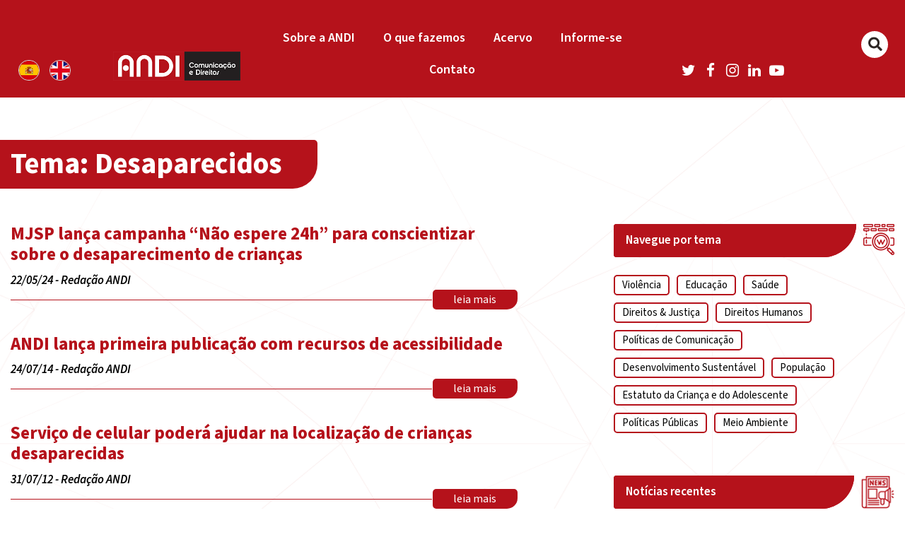

--- FILE ---
content_type: text/html; charset=UTF-8
request_url: https://andi.org.br/tag/desaparecidos/
body_size: 15799
content:
	<!DOCTYPE HTML>
<html lang="pt-BR" xmlns:fb="https://www.facebook.com/2008/fbml" xmlns:addthis="https://www.addthis.com/help/api-spec"  prefix="og: http://ogp.me/ns#">
	<head>
    	<meta charset="UTF-8">
		<meta http-equiv="X-UA-Compatible" content="IE=edge">
		<meta name="facebook-domain-verification" content="ttzrfz3efim5hj1ayuvxc533zsnzuh" />
		<meta name="viewport" content="width=device-width, initial-scale=1, maximum-scale=1, user-scalable=no,  shrink-to-fit=no"><!---->
				<title>Arquivos Desaparecidos - ANDI - Comunicação e Direitos</title>  
		 

		<!-- HTML5 Shim1 and Respond.js IE8 support of HTML5 elements and media queries -->
		<!-- WARNING: Respond.js doesn't work if you view the page via file:// -->
		<!--[if lt IE 9]>
		  <script src="https://oss.maxcdn.com/html5shiv/3.7.2/html5shiv.min.js"></script>
		  <script src="https://oss.maxcdn.com/respond/1.4.2/respond.min.js"></script>
		<![endif]-->
		
		<meta name='robots' content='index, follow, max-image-preview:large, max-snippet:-1, max-video-preview:-1' />

	<!-- This site is optimized with the Yoast SEO plugin v26.8 - https://yoast.com/product/yoast-seo-wordpress/ -->
	<title>Arquivos Desaparecidos - ANDI - Comunicação e Direitos</title>
	<link rel="canonical" href="https://andi.org.br/tag/desaparecidos/" />
	<meta property="og:locale" content="pt_BR" />
	<meta property="og:type" content="article" />
	<meta property="og:title" content="Arquivos Desaparecidos - ANDI - Comunicação e Direitos" />
	<meta property="og:url" content="https://andi.org.br/tag/desaparecidos/" />
	<meta property="og:site_name" content="ANDI - Comunicação e Direitos" />
	<meta name="twitter:card" content="summary_large_image" />
	<meta name="twitter:site" content="@andicomunicacao" />
	<script type="application/ld+json" class="yoast-schema-graph">{"@context":"https://schema.org","@graph":[{"@type":"CollectionPage","@id":"https://andi.org.br/tag/desaparecidos/","url":"https://andi.org.br/tag/desaparecidos/","name":"Arquivos Desaparecidos - ANDI - Comunicação e Direitos","isPartOf":{"@id":"https://criamente.com/projetos/andi/#website"},"primaryImageOfPage":{"@id":"https://andi.org.br/tag/desaparecidos/#primaryimage"},"image":{"@id":"https://andi.org.br/tag/desaparecidos/#primaryimage"},"thumbnailUrl":"https://andi.org.br/wp-content/uploads/2024/05/andi.org.br-mjsp-lanca-campanha-nao-espere-24h-para-conscientizar-sobre-o-desaparecimento-de-criancas-nao-espere-banner-interno1.png","breadcrumb":{"@id":"https://andi.org.br/tag/desaparecidos/#breadcrumb"},"inLanguage":"pt-BR"},{"@type":"ImageObject","inLanguage":"pt-BR","@id":"https://andi.org.br/tag/desaparecidos/#primaryimage","url":"https://andi.org.br/wp-content/uploads/2024/05/andi.org.br-mjsp-lanca-campanha-nao-espere-24h-para-conscientizar-sobre-o-desaparecimento-de-criancas-nao-espere-banner-interno1.png","contentUrl":"https://andi.org.br/wp-content/uploads/2024/05/andi.org.br-mjsp-lanca-campanha-nao-espere-24h-para-conscientizar-sobre-o-desaparecimento-de-criancas-nao-espere-banner-interno1.png","width":1335,"height":753,"caption":"MJSP campanha “Não espere 24h”"},{"@type":"BreadcrumbList","@id":"https://andi.org.br/tag/desaparecidos/#breadcrumb","itemListElement":[{"@type":"ListItem","position":1,"name":"Início","item":"https://andi.org.br/"},{"@type":"ListItem","position":2,"name":"Desaparecidos"}]},{"@type":"WebSite","@id":"https://criamente.com/projetos/andi/#website","url":"https://criamente.com/projetos/andi/","name":"ANDI - Comunicação e Direitos","description":"","publisher":{"@id":"https://criamente.com/projetos/andi/#organization"},"potentialAction":[{"@type":"SearchAction","target":{"@type":"EntryPoint","urlTemplate":"https://criamente.com/projetos/andi/?s={search_term_string}"},"query-input":{"@type":"PropertyValueSpecification","valueRequired":true,"valueName":"search_term_string"}}],"inLanguage":"pt-BR"},{"@type":"Organization","@id":"https://criamente.com/projetos/andi/#organization","name":"ANDI","url":"https://criamente.com/projetos/andi/","logo":{"@type":"ImageObject","inLanguage":"pt-BR","@id":"https://criamente.com/projetos/andi/#/schema/logo/image/","url":"http://andi.org.br/wp-content/uploads/2020/07/logo_andi.png","contentUrl":"http://andi.org.br/wp-content/uploads/2020/07/logo_andi.png","width":350,"height":80,"caption":"ANDI"},"image":{"@id":"https://criamente.com/projetos/andi/#/schema/logo/image/"},"sameAs":["https://www.facebook.com/ANDI.ComunicacaoeDireitos","https://x.com/andicomunicacao","https://www.youtube.com/user/CanalANDI"]}]}</script>
	<!-- / Yoast SEO plugin. -->


<link rel='dns-prefetch' href='//static.addtoany.com' />
<link rel='dns-prefetch' href='//www.googletagmanager.com' />
<link rel="alternate" type="application/rss+xml" title="Feed para ANDI - Comunicação e Direitos &raquo;" href="https://andi.org.br/feed/" />
<link rel="alternate" type="application/rss+xml" title="Feed de comentários para ANDI - Comunicação e Direitos &raquo;" href="https://andi.org.br/comments/feed/" />
<link rel="alternate" type="application/rss+xml" title="Feed de tag para ANDI - Comunicação e Direitos &raquo; Desaparecidos" href="https://andi.org.br/tag/desaparecidos/feed/" />
		<!-- This site uses the Google Analytics by MonsterInsights plugin v9.11.1 - Using Analytics tracking - https://www.monsterinsights.com/ -->
		<!-- Note: MonsterInsights is not currently configured on this site. The site owner needs to authenticate with Google Analytics in the MonsterInsights settings panel. -->
					<!-- No tracking code set -->
				<!-- / Google Analytics by MonsterInsights -->
		<style id='wp-img-auto-sizes-contain-inline-css' type='text/css'>
img:is([sizes=auto i],[sizes^="auto," i]){contain-intrinsic-size:3000px 1500px}
/*# sourceURL=wp-img-auto-sizes-contain-inline-css */
</style>
<style id='wp-emoji-styles-inline-css' type='text/css'>

	img.wp-smiley, img.emoji {
		display: inline !important;
		border: none !important;
		box-shadow: none !important;
		height: 1em !important;
		width: 1em !important;
		margin: 0 0.07em !important;
		vertical-align: -0.1em !important;
		background: none !important;
		padding: 0 !important;
	}
/*# sourceURL=wp-emoji-styles-inline-css */
</style>
<style id='wp-block-library-inline-css' type='text/css'>
:root{--wp-block-synced-color:#7a00df;--wp-block-synced-color--rgb:122,0,223;--wp-bound-block-color:var(--wp-block-synced-color);--wp-editor-canvas-background:#ddd;--wp-admin-theme-color:#007cba;--wp-admin-theme-color--rgb:0,124,186;--wp-admin-theme-color-darker-10:#006ba1;--wp-admin-theme-color-darker-10--rgb:0,107,160.5;--wp-admin-theme-color-darker-20:#005a87;--wp-admin-theme-color-darker-20--rgb:0,90,135;--wp-admin-border-width-focus:2px}@media (min-resolution:192dpi){:root{--wp-admin-border-width-focus:1.5px}}.wp-element-button{cursor:pointer}:root .has-very-light-gray-background-color{background-color:#eee}:root .has-very-dark-gray-background-color{background-color:#313131}:root .has-very-light-gray-color{color:#eee}:root .has-very-dark-gray-color{color:#313131}:root .has-vivid-green-cyan-to-vivid-cyan-blue-gradient-background{background:linear-gradient(135deg,#00d084,#0693e3)}:root .has-purple-crush-gradient-background{background:linear-gradient(135deg,#34e2e4,#4721fb 50%,#ab1dfe)}:root .has-hazy-dawn-gradient-background{background:linear-gradient(135deg,#faaca8,#dad0ec)}:root .has-subdued-olive-gradient-background{background:linear-gradient(135deg,#fafae1,#67a671)}:root .has-atomic-cream-gradient-background{background:linear-gradient(135deg,#fdd79a,#004a59)}:root .has-nightshade-gradient-background{background:linear-gradient(135deg,#330968,#31cdcf)}:root .has-midnight-gradient-background{background:linear-gradient(135deg,#020381,#2874fc)}:root{--wp--preset--font-size--normal:16px;--wp--preset--font-size--huge:42px}.has-regular-font-size{font-size:1em}.has-larger-font-size{font-size:2.625em}.has-normal-font-size{font-size:var(--wp--preset--font-size--normal)}.has-huge-font-size{font-size:var(--wp--preset--font-size--huge)}.has-text-align-center{text-align:center}.has-text-align-left{text-align:left}.has-text-align-right{text-align:right}.has-fit-text{white-space:nowrap!important}#end-resizable-editor-section{display:none}.aligncenter{clear:both}.items-justified-left{justify-content:flex-start}.items-justified-center{justify-content:center}.items-justified-right{justify-content:flex-end}.items-justified-space-between{justify-content:space-between}.screen-reader-text{border:0;clip-path:inset(50%);height:1px;margin:-1px;overflow:hidden;padding:0;position:absolute;width:1px;word-wrap:normal!important}.screen-reader-text:focus{background-color:#ddd;clip-path:none;color:#444;display:block;font-size:1em;height:auto;left:5px;line-height:normal;padding:15px 23px 14px;text-decoration:none;top:5px;width:auto;z-index:100000}html :where(.has-border-color){border-style:solid}html :where([style*=border-top-color]){border-top-style:solid}html :where([style*=border-right-color]){border-right-style:solid}html :where([style*=border-bottom-color]){border-bottom-style:solid}html :where([style*=border-left-color]){border-left-style:solid}html :where([style*=border-width]){border-style:solid}html :where([style*=border-top-width]){border-top-style:solid}html :where([style*=border-right-width]){border-right-style:solid}html :where([style*=border-bottom-width]){border-bottom-style:solid}html :where([style*=border-left-width]){border-left-style:solid}html :where(img[class*=wp-image-]){height:auto;max-width:100%}:where(figure){margin:0 0 1em}html :where(.is-position-sticky){--wp-admin--admin-bar--position-offset:var(--wp-admin--admin-bar--height,0px)}@media screen and (max-width:600px){html :where(.is-position-sticky){--wp-admin--admin-bar--position-offset:0px}}

/*# sourceURL=wp-block-library-inline-css */
</style><style id='global-styles-inline-css' type='text/css'>
:root{--wp--preset--aspect-ratio--square: 1;--wp--preset--aspect-ratio--4-3: 4/3;--wp--preset--aspect-ratio--3-4: 3/4;--wp--preset--aspect-ratio--3-2: 3/2;--wp--preset--aspect-ratio--2-3: 2/3;--wp--preset--aspect-ratio--16-9: 16/9;--wp--preset--aspect-ratio--9-16: 9/16;--wp--preset--color--black: #000000;--wp--preset--color--cyan-bluish-gray: #abb8c3;--wp--preset--color--white: #ffffff;--wp--preset--color--pale-pink: #f78da7;--wp--preset--color--vivid-red: #cf2e2e;--wp--preset--color--luminous-vivid-orange: #ff6900;--wp--preset--color--luminous-vivid-amber: #fcb900;--wp--preset--color--light-green-cyan: #7bdcb5;--wp--preset--color--vivid-green-cyan: #00d084;--wp--preset--color--pale-cyan-blue: #8ed1fc;--wp--preset--color--vivid-cyan-blue: #0693e3;--wp--preset--color--vivid-purple: #9b51e0;--wp--preset--gradient--vivid-cyan-blue-to-vivid-purple: linear-gradient(135deg,rgb(6,147,227) 0%,rgb(155,81,224) 100%);--wp--preset--gradient--light-green-cyan-to-vivid-green-cyan: linear-gradient(135deg,rgb(122,220,180) 0%,rgb(0,208,130) 100%);--wp--preset--gradient--luminous-vivid-amber-to-luminous-vivid-orange: linear-gradient(135deg,rgb(252,185,0) 0%,rgb(255,105,0) 100%);--wp--preset--gradient--luminous-vivid-orange-to-vivid-red: linear-gradient(135deg,rgb(255,105,0) 0%,rgb(207,46,46) 100%);--wp--preset--gradient--very-light-gray-to-cyan-bluish-gray: linear-gradient(135deg,rgb(238,238,238) 0%,rgb(169,184,195) 100%);--wp--preset--gradient--cool-to-warm-spectrum: linear-gradient(135deg,rgb(74,234,220) 0%,rgb(151,120,209) 20%,rgb(207,42,186) 40%,rgb(238,44,130) 60%,rgb(251,105,98) 80%,rgb(254,248,76) 100%);--wp--preset--gradient--blush-light-purple: linear-gradient(135deg,rgb(255,206,236) 0%,rgb(152,150,240) 100%);--wp--preset--gradient--blush-bordeaux: linear-gradient(135deg,rgb(254,205,165) 0%,rgb(254,45,45) 50%,rgb(107,0,62) 100%);--wp--preset--gradient--luminous-dusk: linear-gradient(135deg,rgb(255,203,112) 0%,rgb(199,81,192) 50%,rgb(65,88,208) 100%);--wp--preset--gradient--pale-ocean: linear-gradient(135deg,rgb(255,245,203) 0%,rgb(182,227,212) 50%,rgb(51,167,181) 100%);--wp--preset--gradient--electric-grass: linear-gradient(135deg,rgb(202,248,128) 0%,rgb(113,206,126) 100%);--wp--preset--gradient--midnight: linear-gradient(135deg,rgb(2,3,129) 0%,rgb(40,116,252) 100%);--wp--preset--font-size--small: 13px;--wp--preset--font-size--medium: 20px;--wp--preset--font-size--large: 36px;--wp--preset--font-size--x-large: 42px;--wp--preset--spacing--20: 0.44rem;--wp--preset--spacing--30: 0.67rem;--wp--preset--spacing--40: 1rem;--wp--preset--spacing--50: 1.5rem;--wp--preset--spacing--60: 2.25rem;--wp--preset--spacing--70: 3.38rem;--wp--preset--spacing--80: 5.06rem;--wp--preset--shadow--natural: 6px 6px 9px rgba(0, 0, 0, 0.2);--wp--preset--shadow--deep: 12px 12px 50px rgba(0, 0, 0, 0.4);--wp--preset--shadow--sharp: 6px 6px 0px rgba(0, 0, 0, 0.2);--wp--preset--shadow--outlined: 6px 6px 0px -3px rgb(255, 255, 255), 6px 6px rgb(0, 0, 0);--wp--preset--shadow--crisp: 6px 6px 0px rgb(0, 0, 0);}:where(.is-layout-flex){gap: 0.5em;}:where(.is-layout-grid){gap: 0.5em;}body .is-layout-flex{display: flex;}.is-layout-flex{flex-wrap: wrap;align-items: center;}.is-layout-flex > :is(*, div){margin: 0;}body .is-layout-grid{display: grid;}.is-layout-grid > :is(*, div){margin: 0;}:where(.wp-block-columns.is-layout-flex){gap: 2em;}:where(.wp-block-columns.is-layout-grid){gap: 2em;}:where(.wp-block-post-template.is-layout-flex){gap: 1.25em;}:where(.wp-block-post-template.is-layout-grid){gap: 1.25em;}.has-black-color{color: var(--wp--preset--color--black) !important;}.has-cyan-bluish-gray-color{color: var(--wp--preset--color--cyan-bluish-gray) !important;}.has-white-color{color: var(--wp--preset--color--white) !important;}.has-pale-pink-color{color: var(--wp--preset--color--pale-pink) !important;}.has-vivid-red-color{color: var(--wp--preset--color--vivid-red) !important;}.has-luminous-vivid-orange-color{color: var(--wp--preset--color--luminous-vivid-orange) !important;}.has-luminous-vivid-amber-color{color: var(--wp--preset--color--luminous-vivid-amber) !important;}.has-light-green-cyan-color{color: var(--wp--preset--color--light-green-cyan) !important;}.has-vivid-green-cyan-color{color: var(--wp--preset--color--vivid-green-cyan) !important;}.has-pale-cyan-blue-color{color: var(--wp--preset--color--pale-cyan-blue) !important;}.has-vivid-cyan-blue-color{color: var(--wp--preset--color--vivid-cyan-blue) !important;}.has-vivid-purple-color{color: var(--wp--preset--color--vivid-purple) !important;}.has-black-background-color{background-color: var(--wp--preset--color--black) !important;}.has-cyan-bluish-gray-background-color{background-color: var(--wp--preset--color--cyan-bluish-gray) !important;}.has-white-background-color{background-color: var(--wp--preset--color--white) !important;}.has-pale-pink-background-color{background-color: var(--wp--preset--color--pale-pink) !important;}.has-vivid-red-background-color{background-color: var(--wp--preset--color--vivid-red) !important;}.has-luminous-vivid-orange-background-color{background-color: var(--wp--preset--color--luminous-vivid-orange) !important;}.has-luminous-vivid-amber-background-color{background-color: var(--wp--preset--color--luminous-vivid-amber) !important;}.has-light-green-cyan-background-color{background-color: var(--wp--preset--color--light-green-cyan) !important;}.has-vivid-green-cyan-background-color{background-color: var(--wp--preset--color--vivid-green-cyan) !important;}.has-pale-cyan-blue-background-color{background-color: var(--wp--preset--color--pale-cyan-blue) !important;}.has-vivid-cyan-blue-background-color{background-color: var(--wp--preset--color--vivid-cyan-blue) !important;}.has-vivid-purple-background-color{background-color: var(--wp--preset--color--vivid-purple) !important;}.has-black-border-color{border-color: var(--wp--preset--color--black) !important;}.has-cyan-bluish-gray-border-color{border-color: var(--wp--preset--color--cyan-bluish-gray) !important;}.has-white-border-color{border-color: var(--wp--preset--color--white) !important;}.has-pale-pink-border-color{border-color: var(--wp--preset--color--pale-pink) !important;}.has-vivid-red-border-color{border-color: var(--wp--preset--color--vivid-red) !important;}.has-luminous-vivid-orange-border-color{border-color: var(--wp--preset--color--luminous-vivid-orange) !important;}.has-luminous-vivid-amber-border-color{border-color: var(--wp--preset--color--luminous-vivid-amber) !important;}.has-light-green-cyan-border-color{border-color: var(--wp--preset--color--light-green-cyan) !important;}.has-vivid-green-cyan-border-color{border-color: var(--wp--preset--color--vivid-green-cyan) !important;}.has-pale-cyan-blue-border-color{border-color: var(--wp--preset--color--pale-cyan-blue) !important;}.has-vivid-cyan-blue-border-color{border-color: var(--wp--preset--color--vivid-cyan-blue) !important;}.has-vivid-purple-border-color{border-color: var(--wp--preset--color--vivid-purple) !important;}.has-vivid-cyan-blue-to-vivid-purple-gradient-background{background: var(--wp--preset--gradient--vivid-cyan-blue-to-vivid-purple) !important;}.has-light-green-cyan-to-vivid-green-cyan-gradient-background{background: var(--wp--preset--gradient--light-green-cyan-to-vivid-green-cyan) !important;}.has-luminous-vivid-amber-to-luminous-vivid-orange-gradient-background{background: var(--wp--preset--gradient--luminous-vivid-amber-to-luminous-vivid-orange) !important;}.has-luminous-vivid-orange-to-vivid-red-gradient-background{background: var(--wp--preset--gradient--luminous-vivid-orange-to-vivid-red) !important;}.has-very-light-gray-to-cyan-bluish-gray-gradient-background{background: var(--wp--preset--gradient--very-light-gray-to-cyan-bluish-gray) !important;}.has-cool-to-warm-spectrum-gradient-background{background: var(--wp--preset--gradient--cool-to-warm-spectrum) !important;}.has-blush-light-purple-gradient-background{background: var(--wp--preset--gradient--blush-light-purple) !important;}.has-blush-bordeaux-gradient-background{background: var(--wp--preset--gradient--blush-bordeaux) !important;}.has-luminous-dusk-gradient-background{background: var(--wp--preset--gradient--luminous-dusk) !important;}.has-pale-ocean-gradient-background{background: var(--wp--preset--gradient--pale-ocean) !important;}.has-electric-grass-gradient-background{background: var(--wp--preset--gradient--electric-grass) !important;}.has-midnight-gradient-background{background: var(--wp--preset--gradient--midnight) !important;}.has-small-font-size{font-size: var(--wp--preset--font-size--small) !important;}.has-medium-font-size{font-size: var(--wp--preset--font-size--medium) !important;}.has-large-font-size{font-size: var(--wp--preset--font-size--large) !important;}.has-x-large-font-size{font-size: var(--wp--preset--font-size--x-large) !important;}
/*# sourceURL=global-styles-inline-css */
</style>

<style id='classic-theme-styles-inline-css' type='text/css'>
/*! This file is auto-generated */
.wp-block-button__link{color:#fff;background-color:#32373c;border-radius:9999px;box-shadow:none;text-decoration:none;padding:calc(.667em + 2px) calc(1.333em + 2px);font-size:1.125em}.wp-block-file__button{background:#32373c;color:#fff;text-decoration:none}
/*# sourceURL=/wp-includes/css/classic-themes.min.css */
</style>
<link rel='stylesheet' id='ap-front-css' href='https://andi.org.br/wp-content/plugins/alphabetic-pagination/css/front-style.css?ver=1769288947' type='text/css' media='all' />
<style id='ap-front-inline-css' type='text/css'>
ul.ap_pagination li.ap_numeric{ display:none; } ul.ap_pagination li.ap_reset{ display:none; } 
/*# sourceURL=ap-front-inline-css */
</style>
<link rel='stylesheet' id='ap-mobile-css' href='https://andi.org.br/wp-content/plugins/alphabetic-pagination/css/mobile.css?ver=1769288947' type='text/css' media='all' />
<link rel='stylesheet' id='contact-form-7-css' href='https://andi.org.br/wp-content/plugins/contact-form-7/includes/css/styles.css?ver=6.1.4' type='text/css' media='all' />
<link rel='stylesheet' id='searchandfilter-css' href='https://andi.org.br/wp-content/plugins/search-filter/style.css?ver=1' type='text/css' media='all' />
<link rel='stylesheet' id='addthis_all_pages-css' href='https://andi.org.br/wp-content/plugins/addthis/frontend/build/addthis_wordpress_public.min.css?ver=6.9' type='text/css' media='all' />
<link rel='stylesheet' id='addtoany-css' href='https://andi.org.br/wp-content/plugins/add-to-any/addtoany.min.css?ver=1.16' type='text/css' media='all' />
<script type="text/javascript" id="addtoany-core-js-before">
/* <![CDATA[ */
window.a2a_config=window.a2a_config||{};a2a_config.callbacks=[];a2a_config.overlays=[];a2a_config.templates={};a2a_localize = {
	Share: "Share",
	Save: "Save",
	Subscribe: "Subscribe",
	Email: "Email",
	Bookmark: "Bookmark",
	ShowAll: "Show all",
	ShowLess: "Show less",
	FindServices: "Find service(s)",
	FindAnyServiceToAddTo: "Instantly find any service to add to",
	PoweredBy: "Powered by",
	ShareViaEmail: "Share via email",
	SubscribeViaEmail: "Subscribe via email",
	BookmarkInYourBrowser: "Bookmark in your browser",
	BookmarkInstructions: "Press Ctrl+D or \u2318+D to bookmark this page",
	AddToYourFavorites: "Add to your favorites",
	SendFromWebOrProgram: "Send from any email address or email program",
	EmailProgram: "Email program",
	More: "More&#8230;",
	ThanksForSharing: "Thanks for sharing!",
	ThanksForFollowing: "Thanks for following!"
};

a2a_config.icon_color="transparent,#000000";

//# sourceURL=addtoany-core-js-before
/* ]]> */
</script>
<script type="text/javascript" defer src="https://static.addtoany.com/menu/page.js" id="addtoany-core-js"></script>
<script type="text/javascript" src="https://andi.org.br/wp-includes/js/jquery/jquery.min.js?ver=3.7.1" id="jquery-core-js"></script>
<script type="text/javascript" src="https://andi.org.br/wp-includes/js/jquery/jquery-migrate.min.js?ver=3.4.1" id="jquery-migrate-js"></script>
<script type="text/javascript" defer src="https://andi.org.br/wp-content/plugins/add-to-any/addtoany.min.js?ver=1.1" id="addtoany-jquery-js"></script>
<script type="text/javascript" id="ap-front-js-extra">
/* <![CDATA[ */
var ap_object = {"ap_pro":"false","reset_theme":"dark","page_id":"18354","ap_lang":"english","ap_disable":"1"};
//# sourceURL=ap-front-js-extra
/* ]]> */
</script>
<script type="text/javascript" src="https://andi.org.br/wp-content/plugins/alphabetic-pagination/js/scripts.js?ver=6.9" id="ap-front-js"></script>
<script type="text/javascript" id="ap-front-js-after">
/* <![CDATA[ */

			jQuery(document).ready(function($) {
			    
			setTimeout(function(){	
			//console.log(".ap_pagination");
			if($(".ap_pagination").length){
			$(".ap_pagination").eq(0).show();
			} }, 1000);
			
			});
			
jQuery(document).ready(function($) {
			setTimeout(function(){	
				if($("#primary").find("ul.ap_pagination").length==0){
					$("#primary").prepend('<div class="ap-outer-wrapper"><ul class="ap_english  ap_pagination case_U layout_H  by_0"><li class="ap_numeric"><a href="/tag/desaparecidos/?ap=numeric" class="">#</a></li><li class="ap_a ap_an_0"><a href="/tag/desaparecidos/?ap=a" class="">a</a></li><li class="ap_b ap_an_1"><a href="/tag/desaparecidos/?ap=b" class="">b</a></li><li class="ap_c ap_an_2"><a href="/tag/desaparecidos/?ap=c" class="">c</a></li><li class="ap_d ap_an_3"><a href="/tag/desaparecidos/?ap=d" class="">d</a></li><li class="ap_e ap_an_4"><a href="/tag/desaparecidos/?ap=e" class="">e</a></li><li class="ap_f ap_an_5"><a href="/tag/desaparecidos/?ap=f" class="">f</a></li><li class="ap_g ap_an_6"><a href="/tag/desaparecidos/?ap=g" class="">g</a></li><li class="ap_h ap_an_7"><a href="/tag/desaparecidos/?ap=h" class="">h</a></li><li class="ap_i ap_an_8"><a href="/tag/desaparecidos/?ap=i" class="">i</a></li><li class="ap_j ap_an_9"><a href="/tag/desaparecidos/?ap=j" class="">j</a></li><li class="ap_k ap_an_10"><a href="/tag/desaparecidos/?ap=k" class="">k</a></li><li class="ap_l ap_an_11"><a href="/tag/desaparecidos/?ap=l" class="">l</a></li><li class="ap_m ap_an_12"><a href="/tag/desaparecidos/?ap=m" class="">m</a></li><li class="ap_n ap_an_13"><a href="/tag/desaparecidos/?ap=n" class="">n</a></li><li class="ap_o ap_an_14"><a href="/tag/desaparecidos/?ap=o" class="">o</a></li><li class="ap_p ap_an_15"><a href="/tag/desaparecidos/?ap=p" class="">p</a></li><li class="ap_q ap_an_16"><a href="/tag/desaparecidos/?ap=q" class="">q</a></li><li class="ap_r ap_an_17"><a href="/tag/desaparecidos/?ap=r" class="">r</a></li><li class="ap_s ap_an_18"><a href="/tag/desaparecidos/?ap=s" class="">s</a></li><li class="ap_t ap_an_19"><a href="/tag/desaparecidos/?ap=t" class="">t</a></li><li class="ap_u ap_an_20"><a href="/tag/desaparecidos/?ap=u" class="">u</a></li><li class="ap_v ap_an_21"><a href="/tag/desaparecidos/?ap=v" class="">v</a></li><li class="ap_w ap_an_22"><a href="/tag/desaparecidos/?ap=w" class="">w</a></li><li class="ap_x ap_an_23"><a href="/tag/desaparecidos/?ap=x" class="">x</a></li><li class="ap_y ap_an_24"><a href="/tag/desaparecidos/?ap=y" class="">y</a></li><li class="ap_z ap_an_25"><a href="/tag/desaparecidos/?ap=z" class="">z</a></li></ul></div>');							
				}
			}, 100);
		
		});jQuery(document).ready(function($){ var disab_alph = setInterval(function(){ if($(".ap_pagination:visible").length>0){ clearInterval(disab_alph); disable_ap_letters(".by_posts li.ap_K");disable_ap_letters(".by_posts li.ap_Z"); } }, 500); });
//# sourceURL=ap-front-js-after
/* ]]> */
</script>
<script type="text/javascript" src="https://andi.org.br/wp-content/plugins/alphabetic-pagination/js/jquery.blockUI.js?ver=6.9" id="jquery.blockUI-js"></script>
<link rel="https://api.w.org/" href="https://andi.org.br/wp-json/" /><link rel="alternate" title="JSON" type="application/json" href="https://andi.org.br/wp-json/wp/v2/tags/107" /><link rel="EditURI" type="application/rsd+xml" title="RSD" href="https://andi.org.br/xmlrpc.php?rsd" />
<meta name="generator" content="WordPress 6.9" />
<meta name="generator" content="Site Kit by Google 1.170.0" /><link rel="icon" href="https://andi.org.br/wp-content/uploads/2021/07/andi.org.br-cropped-andi.org_.br-icon-andi-150x150.png" sizes="32x32" />
<link rel="icon" href="https://andi.org.br/wp-content/uploads/2021/07/andi.org.br-cropped-andi.org_.br-icon-andi-300x300.png" sizes="192x192" />
<link rel="apple-touch-icon" href="https://andi.org.br/wp-content/uploads/2021/07/andi.org.br-cropped-andi.org_.br-icon-andi-300x300.png" />
<meta name="msapplication-TileImage" content="https://andi.org.br/wp-content/uploads/2021/07/andi.org.br-cropped-andi.org_.br-icon-andi-300x300.png" />
		<style type="text/css" id="wp-custom-css">
			.inv-recaptcha-holder {
    visibility: hidden !important;
}
.grecaptcha-badge {
    visibility: hidden !important;
}
.page-id-12081 .conteudo-lp .titulo-subtitulo-quadrado p{
	display: none;
}

.topors{
    padding-right: 12px;
}

.tema-agenda{
    margin: 14px 0 0 27px;
	width: fit-content;
    font-weight: 500;
    color: #000!important;
}

.red_agenda{
  padding-right: 7px;
    font-weight: 500;
    color: #b5121b;
    padding-right: 16px;

 
}
.LinkProjHome a{

    font-style: normal;
    font-weight: 600;
    font-size: 24px;
    line-height: 30px;
    color: #FFFFFF;
    
}
.LinkProjHome:hover{

   opacity:1;
	background:#2B2523;
    color: #FFFFFF;
    
}


@media (min-width: 1024px){

.topo-menu .container{max-width:100% !important}

.menu-princ ul li {
    
    width: calc(19% - 13.9px)!important;
    margin: 0 auto!important;
   
    font-size: 16px!important;
  
}
	.menu-princ ul li li{width:100% !Important;}
}		</style>
				
		<link rel="stylesheet" href="https://cdnjs.cloudflare.com/ajax/libs/malihu-custom-scrollbar-plugin/3.1.5/jquery.mCustomScrollbar.min.css">
		<!--[if (lt IE 9)]><script src="https://cdnjs.cloudflare.com/ajax/libs/tiny-slider/2.9.2/min/tiny-slider.helper.ie8.js"></script><![endif]-->
		
		<!-- <link href="https://andi.org.br/wp-content/themes/andi-v2/style.css" rel="stylesheet" media="screen" type="text/css"> -->
		<link href="https://cdn.jsdelivr.net/npm/source-sans-pro@3.6.0/source-sans-pro.min.css" rel="stylesheet">
		<link rel="stylesheet" href="https://andi.org.br/wp-content/themes/andi-v2/app/dist/styles/styles.min.css	">
		<link rel="stylesheet" href="https://andi.org.br/wp-content/themes/andi-v2/pzassets/css/style_principal.css">
		
		<style type="text/css">

			.removebefore:before{display:none !Important;}
		/*-------------------------------------------------------------------------------------------*/

		/*-------------------------------------------------------------------------------------------*/
		</style>
		<!-- Global site tag (gtag.js) - Google Analytics -->
		<script async src="https://www.googletagmanager.com/gtag/js?id=G-RRXM5RBFD9"></script>
		<script>
		  window.dataLayer = window.dataLayer || [];
		  function gtag(){dataLayer.push(arguments);}
		  gtag('js', new Date());

		  gtag('config', 'G-RRXM5RBFD9');
		  gtag('config', 'AW-11072885344');
		</script>
		<!-- Meta Pixel Code -->
<script>
!function(f,b,e,v,n,t,s)
{if(f.fbq)return;n=f.fbq=function(){n.callMethod?
n.callMethod.apply(n,arguments):n.queue.push(arguments)};
if(!f._fbq)f._fbq=n;n.push=n;n.loaded=!0;n.version='2.0';
n.queue=[];t=b.createElement(e);t.async=!0;
t.src=v;s=b.getElementsByTagName(e)[0];
s.parentNode.insertBefore(t,s)}(window, document,'script',
'https://connect.facebook.net/en_US/fbevents.js');
fbq('init', '3505587493028352');
fbq('track', 'PageView');
</script>
<noscript><img height="1" width="1" style="display:none"
src="https://www.facebook.com/tr?id=3505587493028352&ev=PageView&noscript=1"
/></noscript>
<!-- End Meta Pixel Code -->
	</head>

<body class="archive tag tag-desaparecidos tag-107 wp-embed-responsive wp-theme-andi-v2 andiv2">
	<!--HEADER-->
	<div id="wrapper2">
		<div class="header-wrapper">
            <div class="topo_header">
				<div class="container">
					<div class="row">
						<div class="col bandeiras notablet">
									<a href="https://andi.org.br/acerca-de-andi/" class="esp"><img src="https://andi.org.br/wp-content/themes/andi-v2/gulp/src/images/bt_espanhol.png" alt=""></a>
									<a href="https://andi.org.br/about-andi/" class="ing"><img src="https://andi.org.br/wp-content/themes/andi-v2/gulp/src/images/bt_ingles.png" alt=""></a>
								</div>
									
						
						<div class="col-8 col-md-7 topo-menu-2">
							<a href="https://andi.org.br" class="logo"><img src="https://andi.org.br/wp-content/themes/andi-v2/gulp/src/images/logo_andi.png" alt=""/></a>
							
							
							<div class="menu">
								<nav class="navbar navbar-dark bg-light">
									<div class="menu-princ">
										<div class="menu-menu-novo-prin-container"><ul id="menu-menu-novo-prin" class="topo-menu01 nav navbar-nav mr-auto"><li id="menu-item-16749" class="menu-item menu-item-type-post_type menu-item-object-page menu-item-has-children menu-item-16749"><a href="https://andi.org.br/sobre/">Sobre a ANDI</a>
<ul class="sub-menu">
	<li id="menu-item-16910" class="menu-item menu-item-type-custom menu-item-object-custom menu-item-16910"><a href="http://andi.org.br/sobre/?soa=1">História</a></li>
	<li id="menu-item-16911" class="menu-item menu-item-type-custom menu-item-object-custom menu-item-16911"><a href="http://andi.org.br/sobre/?soa=3">Estratégias</a></li>
	<li id="menu-item-16912" class="menu-item menu-item-type-custom menu-item-object-custom menu-item-16912"><a href="http://andi.org.br/sobre/?soa=4">Áreas de Atuação</a></li>
	<li id="menu-item-16913" class="menu-item menu-item-type-custom menu-item-object-custom menu-item-16913"><a href="http://andi.org.br/sobre/?soa=2">Transparência</a></li>
	<li id="menu-item-16914" class="menu-item menu-item-type-custom menu-item-object-custom menu-item-16914"><a href="http://andi.org.br/sobre/?soa=5">Equipe</a></li>
	<li id="menu-item-16915" class="menu-item menu-item-type-custom menu-item-object-custom menu-item-16915"><a href="http://andi.org.br/sobre/?soa=6">Conselho</a></li>
	<li id="menu-item-16916" class="menu-item menu-item-type-custom menu-item-object-custom menu-item-16916"><a href="https://andi.org.br/sobre/trabalhe-conosco/">Trabalhe Conosco</a></li>
</ul>
</li>
<li id="menu-item-16750" class="menu-item menu-item-type-custom menu-item-object-custom menu-item-has-children menu-item-16750"><a href="http://andi.org.br/sobre/?soa=4">O que fazemos</a>
<ul class="sub-menu">
	<li id="menu-item-16817" class="menu-item menu-item-type-custom menu-item-object-custom menu-item-has-children menu-item-16817"><a href="https://andi.org.br/sobre/?soa=4">Áreas de Atuação</a>
	<ul class="sub-menu">
		<li id="menu-item-16820" class="menu-item menu-item-type-custom menu-item-object-custom menu-item-16820"><a href="https://andi.org.br/infancia-e-adolescencia/">Infância e Adolescência</a></li>
		<li id="menu-item-16821" class="menu-item menu-item-type-custom menu-item-object-custom menu-item-16821"><a href="https://andi.org.br/desenvolvimento-inclusivo-e-sustentavel/">Desenvolvimento Inclusivo e Sustentável</a></li>
		<li id="menu-item-16822" class="menu-item menu-item-type-custom menu-item-object-custom menu-item-16822"><a href="https://andi.org.br/politicas-de-comunicacao/">Políticas de Comunicação</a></li>
	</ul>
</li>
	<li id="menu-item-16818" class="menu-item menu-item-type-custom menu-item-object-custom menu-item-has-children menu-item-16818"><a href="https://andi.org.br/projetos/">Projetos</a>
	<ul class="sub-menu">
		<li id="menu-item-17023" class="menu-item menu-item-type-post_type menu-item-object-page menu-item-17023"><a href="https://andi.org.br/historico-de-projetos/">Histórico de Projetos</a></li>
	</ul>
</li>
	<li id="menu-item-16819" class="menu-item menu-item-type-custom menu-item-object-custom menu-item-16819"><a href="https://andi.org.br/redes-e-coalizoes/">Redes e Coalizões</a></li>
</ul>
</li>
<li id="menu-item-16751" class="menu-item menu-item-type-custom menu-item-object-custom menu-item-has-children menu-item-16751"><a href="http://andi.org.br/publicacoes">Acervo</a>
<ul class="sub-menu">
	<li id="menu-item-16823" class="menu-item menu-item-type-custom menu-item-object-custom menu-item-16823"><a href="http://andi.org.br/publicacoes">Publicações</a></li>
	<li id="menu-item-16824" class="menu-item menu-item-type-custom menu-item-object-custom menu-item-16824"><a href="http://andi.org.br/dicasparacobertura/">Dicas de Cobertura</a></li>
	<li id="menu-item-16825" class="menu-item menu-item-type-custom menu-item-object-custom menu-item-16825"><a href="http://andi.org.br/glossario/?ap=a">Glossário</a></li>
	<li id="menu-item-16826" class="menu-item menu-item-type-custom menu-item-object-custom menu-item-16826"><a href="http://andi.org.br/legislacao">Legislação</a></li>
</ul>
</li>
<li id="menu-item-16752" class="menu-item menu-item-type-custom menu-item-object-custom menu-item-has-children menu-item-16752"><a href="https://andi.org.br/noticias/">Informe-se</a>
<ul class="sub-menu">
	<li id="menu-item-16827" class="menu-item menu-item-type-post_type menu-item-object-page menu-item-16827"><a href="https://andi.org.br/noticias/">Notícias</a></li>
	<li id="menu-item-16828" class="menu-item menu-item-type-custom menu-item-object-custom menu-item-16828"><a href="https://andi.org.br/infancia_midia/">Infância na Mídia</a></li>
	<li id="menu-item-16829" class="menu-item menu-item-type-custom menu-item-object-custom menu-item-16829"><a href="https://andi.org.br/agenda/">Agenda</a></li>
	<li id="menu-item-16830" class="menu-item menu-item-type-custom menu-item-object-custom menu-item-16830"><a href="https://andi.org.br/imprensa/">Imprensa</a></li>
</ul>
</li>
<li id="menu-item-16753" class="menu-item menu-item-type-custom menu-item-object-custom menu-item-16753"><a href="https://andi.org.br/contato/">Contato</a></li>
</ul></div>									</div>
								</nav>
                            </div>
							
							
							<div class="col topors notablet">
								<a href="https://twitter.com/andi_direitos" target="blank_" class="trs"><i class="fa fa-twitter" aria-hidden="true"></i></a>
									<a href="https://www.facebook.com/andi.direitos/" target="blank_" class="trs"><i class="fa fa-facebook" aria-hidden="true"></i></a>
									<a href="https://www.instagram.com/andi_direitos/" target="blank_" class="trs"><i class="fa fa-instagram" aria-hidden="true"></i></a>
									<a href="https://www.linkedin.com/company/andi-org" target="blank_" class="trs"><i class="fa fa-linkedin" aria-hidden="true"></i></a>
									<a href="https://www.youtube.com/@andi_direitos" target="blank_" class="trs"><i class="fa fa-youtube-play" aria-hidden="true"></i></a>
								</div>
							
							
						</div> 


						<div class="col-auto col-md-3 topologo2">
							<div class="row justify-content-center align-items-center">
								
								
								<div class="col tablet">
									<div class="menu-mobi">
										<nav class="navbar">
											<button class="navbar-toggler" type="button" id="sidebarCollapse" aria-expanded="false" aria-label="Toggle navigation">
												<!--<span class="navbar-toggler-icon"></span>-->
												<i class="fa fa-bars" aria-hidden="true"></i>
												<!--<span class="legendabt">MENU</span>-->
												<!--<span class="oi oi-menu" title="icon menu" aria-hidden="true"></span>-->
											</button>
										</nav>
									</div>
								</div>
							</div>
						</div>
					</div>
				</div>
			</div>
			
			<div class="topo-menu">
            					
				
				<!--MODAL DE BUSCA-->
				
						<div id="search-3" class="widget widget_search"><form role="search" method="get" id="searchform" action="https://andi.org.br/">
	<div class="form-group has-feedback has-feedback-right input-group">
		<label class="screen-reader-text" for="s">Buscar</label>
		<input type="text" class="form-control" placeholder="Buscar" aria-label="Buscar" aria-describedby="basic-addon2" name="s" id="s">
		<div class="input-group-append">
			<button class="btn btn-outline-secondary" type="submit"><i class="fa fa-search" aria-hidden="true"></i></button>
		</div>
	</div>
</form></div>				
				
            </div><!--topo-menu-->
				
		</div><!--header-wrapper-->
		
		<!-- Sidebar  -->
        <nav id="sidebar" class="">
			<div class="row align-items-center">
				<div class="col-12">
					<div id="dismiss">
						<i class="fa fa-times"></i>
						<!--<span class="oi oi-x"></span>-->
					</div>

					<div class="sidebar-header">
						<img class="logo1" src="https://andi.org.br/wp-content/themes/andi-v2/gulp/src/images/logo_andi.png" width="" height="83" alt=""/> <div class="col bandeiras tablet">
									<a href="https://andi.org.br/acerca-de-andi/" class="esp"><img src="https://andi.org.br/wp-content/themes/andi-v2/gulp/src/images/bt_espanhol.png" alt=""></a>
									<a href="https://andi.org.br/about-andi/" class="ing"><img src="https://andi.org.br/wp-content/themes/andi-v2/gulp/src/images/bt_ingles.png" alt=""></a>
								</div>
					</div>
				</div>

				<div class="col-12">
					<div class="menu-menu-novo-prin-container"><ul id="menu-menu-novo-prin-1" class="topo-menu-3"><li class="menu-item menu-item-type-post_type menu-item-object-page menu-item-has-children menu-item-16749"><a href="https://andi.org.br/sobre/">Sobre a ANDI</a><span class="arrow"><i class="fa fa-chevron-down" aria-hidden="true"></i></span>
<ul class="sub-menu">
	<li class="menu-item menu-item-type-custom menu-item-object-custom menu-item-16910"><a href="http://andi.org.br/sobre/?soa=1">História</a></li>
	<li class="menu-item menu-item-type-custom menu-item-object-custom menu-item-16911"><a href="http://andi.org.br/sobre/?soa=3">Estratégias</a></li>
	<li class="menu-item menu-item-type-custom menu-item-object-custom menu-item-16912"><a href="http://andi.org.br/sobre/?soa=4">Áreas de Atuação</a></li>
	<li class="menu-item menu-item-type-custom menu-item-object-custom menu-item-16913"><a href="http://andi.org.br/sobre/?soa=2">Transparência</a></li>
	<li class="menu-item menu-item-type-custom menu-item-object-custom menu-item-16914"><a href="http://andi.org.br/sobre/?soa=5">Equipe</a></li>
	<li class="menu-item menu-item-type-custom menu-item-object-custom menu-item-16915"><a href="http://andi.org.br/sobre/?soa=6">Conselho</a></li>
	<li class="menu-item menu-item-type-custom menu-item-object-custom menu-item-16916"><a href="https://andi.org.br/sobre/trabalhe-conosco/">Trabalhe Conosco</a></li>
</ul>
</li>
<li class="menu-item menu-item-type-custom menu-item-object-custom menu-item-has-children menu-item-16750"><a href="http://andi.org.br/sobre/?soa=4">O que fazemos</a><span class="arrow"><i class="fa fa-chevron-down" aria-hidden="true"></i></span>
<ul class="sub-menu">
	<li class="menu-item menu-item-type-custom menu-item-object-custom menu-item-has-children menu-item-16817"><a href="https://andi.org.br/sobre/?soa=4">Áreas de Atuação</a>
	<ul class="sub-menu">
		<li class="menu-item menu-item-type-custom menu-item-object-custom menu-item-16820"><a href="https://andi.org.br/infancia-e-adolescencia/">Infância e Adolescência</a></li>
		<li class="menu-item menu-item-type-custom menu-item-object-custom menu-item-16821"><a href="https://andi.org.br/desenvolvimento-inclusivo-e-sustentavel/">Desenvolvimento Inclusivo e Sustentável</a></li>
		<li class="menu-item menu-item-type-custom menu-item-object-custom menu-item-16822"><a href="https://andi.org.br/politicas-de-comunicacao/">Políticas de Comunicação</a></li>
	</ul>
</li>
	<li class="menu-item menu-item-type-custom menu-item-object-custom menu-item-has-children menu-item-16818"><a href="https://andi.org.br/projetos/">Projetos</a>
	<ul class="sub-menu">
		<li class="menu-item menu-item-type-post_type menu-item-object-page menu-item-17023"><a href="https://andi.org.br/historico-de-projetos/">Histórico de Projetos</a></li>
	</ul>
</li>
	<li class="menu-item menu-item-type-custom menu-item-object-custom menu-item-16819"><a href="https://andi.org.br/redes-e-coalizoes/">Redes e Coalizões</a></li>
</ul>
</li>
<li class="menu-item menu-item-type-custom menu-item-object-custom menu-item-has-children menu-item-16751"><a href="http://andi.org.br/publicacoes">Acervo</a><span class="arrow"><i class="fa fa-chevron-down" aria-hidden="true"></i></span>
<ul class="sub-menu">
	<li class="menu-item menu-item-type-custom menu-item-object-custom menu-item-16823"><a href="http://andi.org.br/publicacoes">Publicações</a></li>
	<li class="menu-item menu-item-type-custom menu-item-object-custom menu-item-16824"><a href="http://andi.org.br/dicasparacobertura/">Dicas de Cobertura</a></li>
	<li class="menu-item menu-item-type-custom menu-item-object-custom menu-item-16825"><a href="http://andi.org.br/glossario/?ap=a">Glossário</a></li>
	<li class="menu-item menu-item-type-custom menu-item-object-custom menu-item-16826"><a href="http://andi.org.br/legislacao">Legislação</a></li>
</ul>
</li>
<li class="menu-item menu-item-type-custom menu-item-object-custom menu-item-has-children menu-item-16752"><a href="https://andi.org.br/noticias/">Informe-se</a><span class="arrow"><i class="fa fa-chevron-down" aria-hidden="true"></i></span>
<ul class="sub-menu">
	<li class="menu-item menu-item-type-post_type menu-item-object-page menu-item-16827"><a href="https://andi.org.br/noticias/">Notícias</a></li>
	<li class="menu-item menu-item-type-custom menu-item-object-custom menu-item-16828"><a href="https://andi.org.br/infancia_midia/">Infância na Mídia</a></li>
	<li class="menu-item menu-item-type-custom menu-item-object-custom menu-item-16829"><a href="https://andi.org.br/agenda/">Agenda</a></li>
	<li class="menu-item menu-item-type-custom menu-item-object-custom menu-item-16830"><a href="https://andi.org.br/imprensa/">Imprensa</a></li>
</ul>
</li>
<li class="menu-item menu-item-type-custom menu-item-object-custom menu-item-16753"><a href="https://andi.org.br/contato/">Contato</a></li>
</ul></div>				</div>
				<!--RS-->
				<div class="col-12 topors">
						<a href="https://twitter.com/andi_direitos" target="blank_" class="trs"><i class="fa fa-twitter" aria-hidden="true"></i></a>
									<a href="https://www.facebook.com/andi.direitos/" target="blank_" class="trs"><i class="fa fa-facebook" aria-hidden="true"></i></a>
									<a href="https://www.instagram.com/andi_direitos/" target="blank_" class="trs"><i class="fa fa-instagram" aria-hidden="true"></i></a>
									<a href="https://www.linkedin.com/company/andi-org" target="blank_" class="trs"><i class="fa fa-linkedin" aria-hidden="true"></i></a>
									<a href="https://www.youtube.com/@andi_direitos" target="blank_" class="trs"><i class="fa fa-youtube-play" aria-hidden="true"></i></a>
				</div>
				
					
				
			</div>
        </nav>
		<div class="overlay"></div>
			
			
    	<style type="text/css">
	.tag .single-list .sidebar {
		margin-top: 0px;
	}
</style>
<div class="meio-conteudo">
	<div class="single-list blog-externa">
		<div class="container">
			<div class="row justify-content-between">
				<div class="print">
					<div class="col-12 news-logo-print">
						<img src="https://andi.org.br/wp-content/themes/andi-v2/gulp/src/images/logo_andi.png" alt=""/>
					</div>
				</div>
				<div class="col-12 lista-titulo">
					<h1>
							Tema: Desaparecidos					</h1>
					
				</div>
				<div class="col-12 col-lg-8 col-xl-7 coluna-news">
												
						<div class="bloco-news">
							<a href="https://andi.org.br/2024/05/mjsp-lanca-campanha-nao-espere-24h-para-conscientizar-sobre-o-desaparecimento-de-criancas/"><h2>MJSP lança campanha “Não espere 24h” para conscientizar sobre o desaparecimento de crianças</h2></a>
							<p class="meta-news">22/05/24 - Redação ANDI</p>
							<div class="bloco-news-leiamais">
								<a href="https://andi.org.br/2024/05/mjsp-lanca-campanha-nao-espere-24h-para-conscientizar-sobre-o-desaparecimento-de-criancas/">leia mais</a>
							</div>
						</div>
					
												
						<div class="bloco-news">
							<a href="https://andi.org.br/2014/07/andi-lanca-primeira-publicacao-com-recursos-de-acessibilidade/"><h2>ANDI lança primeira publicação com recursos de acessibilidade</h2></a>
							<p class="meta-news">24/07/14 - Redação ANDI</p>
							<div class="bloco-news-leiamais">
								<a href="https://andi.org.br/2014/07/andi-lanca-primeira-publicacao-com-recursos-de-acessibilidade/">leia mais</a>
							</div>
						</div>
					
												
						<div class="bloco-news">
							<a href="https://andi.org.br/2012/07/servico-de-celular-podera-ajudar-na-localizacao-de-criancas-desaparecidas/"><h2>Serviço de celular poderá ajudar na localização de crianças desaparecidas</h2></a>
							<p class="meta-news">31/07/12 - Redação ANDI</p>
							<div class="bloco-news-leiamais">
								<a href="https://andi.org.br/2012/07/servico-de-celular-podera-ajudar-na-localizacao-de-criancas-desaparecidas/">leia mais</a>
							</div>
						</div>
					
												
						<div class="bloco-news">
							<a href="https://andi.org.br/2012/06/familias-ainda-esperam-24-horas-para-registrar-desaparecimento-de-criancas-e-adolescentes/"><h2>Famílias ainda esperam 24 horas para registrar desaparecimento de crianças e adolescentes</h2></a>
							<p class="meta-news">25/06/12 - Redação ANDI</p>
							<div class="bloco-news-leiamais">
								<a href="https://andi.org.br/2012/06/familias-ainda-esperam-24-horas-para-registrar-desaparecimento-de-criancas-e-adolescentes/">leia mais</a>
							</div>
						</div>
					
																			</div>
				<div class="col-12 col-lg-4 news-archive sidebar offset-xl-1 ">
										
<div class="sb-tags sb-block">
	<div class="sb-titulo row no-gutters">
		<div class="sb-texto col">
			<h4>Navegue por tema</h4>
		</div>
		<div class="sb-icon col-auto">
			<img class="sb-icon1" src="https://andi.org.br/wp-content/themes/andi-v2/gulp/src/images/internas/search.png" width="47" height="47" alt=""/>
		</div>
	</div>
	<div class="sb-conteudo tags-conteudo">
		<a href="https://andi.org.br/tag/violencia/" class="tag-cloud-link tag-link-59 tag-link-position-1" style="font-size: 15px;">Violência</a><a href="https://andi.org.br/tag/educacao/" class="tag-cloud-link tag-link-83 tag-link-position-2" style="font-size: 15px;">Educação</a><a href="https://andi.org.br/tag/saude/" class="tag-cloud-link tag-link-68 tag-link-position-3" style="font-size: 15px;">Saúde</a><a href="https://andi.org.br/tag/direitos-justica/" class="tag-cloud-link tag-link-63 tag-link-position-4" style="font-size: 15px;">Direitos &amp; Justiça</a><a href="https://andi.org.br/tag/direitos-humanos/" class="tag-cloud-link tag-link-64 tag-link-position-5" style="font-size: 15px;">Direitos Humanos</a><a href="https://andi.org.br/tag/politicas-de-comunicacao/" class="tag-cloud-link tag-link-76 tag-link-position-6" style="font-size: 15px;">Políticas de Comunicação</a><a href="https://andi.org.br/tag/desenvolvimento-sustentavel/" class="tag-cloud-link tag-link-115 tag-link-position-7" style="font-size: 15px;">Desenvolvimento Sustentável</a><a href="https://andi.org.br/tag/populacao/" class="tag-cloud-link tag-link-82 tag-link-position-8" style="font-size: 15px;">População</a><a href="https://andi.org.br/tag/estatuto-da-crianca-e-do-adolescente/" class="tag-cloud-link tag-link-65 tag-link-position-9" style="font-size: 15px;">Estatuto da Criança e do Adolescente</a><a href="https://andi.org.br/tag/politicas-publicas/" class="tag-cloud-link tag-link-74 tag-link-position-10" style="font-size: 15px;">Políticas Públicas</a><a href="https://andi.org.br/tag/meio-ambiente/" class="tag-cloud-link tag-link-96 tag-link-position-11" style="font-size: 15px;">Meio Ambiente</a>	</div>
</div>
<div class="sb-recentes sb-block">
	<div class="sb-titulo row no-gutters">
		<div class="sb-texto col">
			<h4>Notícias recentes</h4>
		</div>
		<div class="sb-icon col-auto">
			<img class="sb-icon1" src="https://andi.org.br/wp-content/themes/andi-v2/gulp/src/images/internas/newspaper.png" width="47" height="47" alt=""/>
		</div>
	</div>
	<div class="sb-conteudo recentes-conteudo">
						<div class="bloco-post post-1">
				<a href="https://andi.org.br/2025/12/acordo-de-paris-completa-10-anos-com-alerta-por-metas-insuficientes/" class="">
					<div class="post-descricao">
						<p class="post-titulo">Acordo de Paris completa 10 anos com alerta por metas insuficientes</p>
						<p class="post-data">Para especialistas, apesar de ganhos concretos em setores como energia e transporte, a ação climática precisa ir além e ser mais rápida</p>
					</div>
				</a>
			</div>
					<div class="bloco-post post-1">
				<a href="https://andi.org.br/2025/12/grupo-de-especialistas-da-oms-reafirma-que-nao-ha-ligacao-entre-vacinas-e-autismo/" class="">
					<div class="post-descricao">
						<p class="post-titulo">Grupo de especialistas da OMS reafirma que não há ligação entre vacinas e autismo</p>
						<p class="post-data">Nova avaliação considerou 31 estudos publicados entre 2010 e 2025; dados científicos robustos demonstram que não há relação causal entre vacinas, incluindo as que contêm timerosal ou alumínio, e transtorno do espectro autista</p>
					</div>
				</a>
			</div>
					<div class="bloco-post post-1">
				<a href="https://andi.org.br/2025/12/opas-quer-reforco-da-preparacao-contra-gripe-nas-americas/" class="">
					<div class="post-descricao">
						<p class="post-titulo">Opas quer reforço da preparação contra gripe nas Américas</p>
						<p class="post-data">Alerta surge após alta de 29% de casos graves no Hemisfério Sul; vírus sincicial respiratório afetou sobretudo bebês, enquanto a gripe atingiu mais idosos em 2025; recomendações incluem reforço dos sistemas de saúde e da vacinação</p>
					</div>
				</a>
			</div>
					<div class="bloco-post post-1">
				<a href="https://andi.org.br/2025/12/abraji-participa-de-audiencia-no-senado-sobre-violencia-contra-jornalistas/" class="">
					<div class="post-descricao">
						<p class="post-titulo">Abraji participa de audiência no Senado sobre violência contra jornalistas</p>
						<p class="post-data">“A violência contra jornalistas não é apenas um problema brasileiro, mas global. Ainda assim, os episódios que testemunhamos aqui no Brasil refletem um ambiente de normalização dos ataques à atividade jornalística, que não deve ser aceito”</p>
					</div>
				</a>
			</div>
					<div class="bloco-post post-1">
				<a href="https://andi.org.br/2025/12/restricoes-de-idade-sozinhas-nao-vao-garantir-a-seguranca-das-criancas-online/" class="">
					<div class="post-descricao">
						<p class="post-titulo">Restrições de idade sozinhas não vão garantir a segurança das crianças online</p>
						<p class="post-data">Declaração do UNICEF sobre países que aprovaram proibições de uso redes sociais por crianças</p>
					</div>
				</a>
			</div>
					<div class="bloco-post post-1">
				<a href="https://andi.org.br/2025/12/novo-relatorio-apela-a-compromisso-renovado-com-o-direito-a-educacao/" class="">
					<div class="post-descricao">
						<p class="post-titulo">Novo relatório apela a compromisso renovado com o direito à educação</p>
						<p class="post-data">Número de estudantes matriculados no ensino superior atingiu 264 milhões em 2023, mais do dobro do que em 2000; em todo o mundo, cerca de 739 milhões de jovens e adultos não têm competências básicas de leitura e escrita</p>
					</div>
				</a>
			</div>
				<a href="https://andi.org.br/imprensa" class="bt-todasnoticias">Ver todas as notícias</a>
	</div>
</div>











									</div>
			</div>
		</div>
	</div>
	
	
	

</div>







<footer id="footer" class="footer">
	<div class="bloco-footer1">
		<div class="container">
			<div class="row align-items-center justify-content-center">
				<div class="col-12 col-md-12 col-lg-auto box1-footer">
					<a href="https://andi.org.br">
						<img src="https://andi.org.br/wp-content/themes/andi-v2/gulp/src/images/logoandi.png" alt="">
					</a>
				</div>
				<!--<div class="col-12 col-md box2-footer topors">
					<a href="" class="trs"><i class="fa fa-facebook" aria-hidden="true"></i></a>
					<a href="" class="trs"><i class="fa fa-twitter" aria-hidden="true"></i></a>
					<a href="" class="trs"><i class="fa fa-youtube-play" aria-hidden="true"></i></a>
					<a href="" class="trs"><i class="fa fa-phone" aria-hidden="true"></i></a>
					<a href="" class="trs"><i class="fa fa-envelope" aria-hidden="true"></i></a>
				</div>-->
				<div class="col-12 col-md-auto box3-footer">
					<p>
						SDS - Ed. Miguel Badya, Bloco L, Sala 318 - Brasília - DF <br>
						CEP: 70394-901 | Fone: (61) 2102-6508 | CNPJ: 36.751.345/0001-24
					</p>
				</div>
			</div>
		</div>
	</div>
	<div class="bloco-footer2">
		<div class="container">
			<div class="row justify-content-center">
				<div class="col-auto">
					Copyright © 2026. Todos os direitos reservados - ANDI Comunicação e Direitos
				</div>
			</div>
		</div>
	</div>	
</footer>

<script src="https://andi.org.br/wp-content/themes/andi-v2//tiny-slider/tiny-slider.js"></script>
<script src="https://cdn.jsdelivr.net/gh/fancyapps/fancybox@3.5.6/dist/jquery.fancybox.min.js"></script>
<script src="https://andi.org.br/wp-content/themes/andi-v2//app/dist/javascripts/vendor/vendor.js"></script>
<script src="https://andi.org.br/wp-content/themes/andi-v2//app/dist/javascripts/app.js"></script>




  	<!--WRAPPER-->
        <!--FOOTER-->
                        
            
    
    <!-- jQuery first, then Popper.js, then Bootstrap JS -->
	<script src="https://cdn.jsdelivr.net/npm/popper.js@1.16.0/dist/umd/popper.min.js" integrity="sha384-Q6E9RHvbIyZFJoft+2mJbHaEWldlvI9IOYy5n3zV9zzTtmI3UksdQRVvoxMfooAo" crossorigin="anonymous"></script>
	<script src="https://stackpath.bootstrapcdn.com/bootstrap/4.4.1/js/bootstrap.min.js" integrity="sha384-wfSDF2E50Y2D1uUdj0O3uMBJnjuUD4Ih7YwaYd1iqfktj0Uod8GCExl3Og8ifwB6" crossorigin="anonymous"></script>	
	<!-- jQuery Custom Scroller CDN -->
    <script src="https://cdnjs.cloudflare.com/ajax/libs/malihu-custom-scrollbar-plugin/3.1.5/jquery.mCustomScrollbar.concat.min.js"></script>


	<script type="text/javascript">
		$(document).ready(function(){
			App.init();
		});
		jQuery(document).ready(function($) {
			//MODAL BUSCA
			$('.bt_busca').click(function(){
				$('#busca').addClass('showb');
				//$('body').addClass('targetfix');
				console.log("open");
			});
			$('.closebtn').click(function(){
				$('#busca').removeClass('showb');
				$('body').removeClass('targetfix');
				//$('#searchform .form-control').val('');
				console.log("close");
			});
			//Slidemenu
			$("#sidebar").mCustomScrollbar({
                theme: "minimal"
            });
			$('#dismiss, .overlay').on('click', function () {
                $('#sidebar').removeClass('active');
                $('.overlay').removeClass('active');
                //$('.lanpage-content').removeClass('efeito-blur');
				$('body').removeClass('noScroll');
				$('.menu-item').removeClass('submenuativo');
            });
            $('#sidebarCollapse').on('click', function () {
                $('#sidebar').addClass('active');
                $('.overlay').addClass('active');
                //$('.lanpage-content').addClass('efeito-blur');
                $('body').addClass('noScroll');
                $('.collapse.in').toggleClass('in');
                $('a[aria-expanded=true]').attr('aria-expanded', 'false');
            });
			$(document).on("click", ".arrow", function() {
				$('.menu-item').removeClass('submenuativo');
				$(this).closest("li").addClass("submenuativo");
			});
		});
	</script>
	<script type="speculationrules">
{"prefetch":[{"source":"document","where":{"and":[{"href_matches":"/*"},{"not":{"href_matches":["/wp-*.php","/wp-admin/*","/wp-content/uploads/*","/wp-content/*","/wp-content/plugins/*","/wp-content/themes/andi-v2/*","/*\\?(.+)"]}},{"not":{"selector_matches":"a[rel~=\"nofollow\"]"}},{"not":{"selector_matches":".no-prefetch, .no-prefetch a"}}]},"eagerness":"conservative"}]}
</script>
<script data-cfasync="false" type="text/javascript">if (window.addthis_product === undefined) { window.addthis_product = "wpp"; } if (window.wp_product_version === undefined) { window.wp_product_version = "wpp-6.2.7"; } if (window.addthis_share === undefined) { window.addthis_share = {}; } if (window.addthis_config === undefined) { window.addthis_config = {"data_track_clickback":true,"ignore_server_config":true,"ui_atversion":"300"}; } if (window.addthis_layers === undefined) { window.addthis_layers = {}; } if (window.addthis_layers_tools === undefined) { window.addthis_layers_tools = []; } else {  } if (window.addthis_plugin_info === undefined) { window.addthis_plugin_info = {"info_status":"enabled","cms_name":"WordPress","plugin_name":"Share Buttons by AddThis","plugin_version":"6.2.7","plugin_mode":"WordPress","anonymous_profile_id":"wp-6bab901be9e9ea3f595c0caebd8a9d9b","page_info":{"template":"archives","post_type":["post","legislacao","publicacoes","pauta","clipping","agenda","documento"]},"sharing_enabled_on_post_via_metabox":false}; } 
                    (function() {
                      var first_load_interval_id = setInterval(function () {
                        if (typeof window.addthis !== 'undefined') {
                          window.clearInterval(first_load_interval_id);
                          if (typeof window.addthis_layers !== 'undefined' && Object.getOwnPropertyNames(window.addthis_layers).length > 0) {
                            window.addthis.layers(window.addthis_layers);
                          }
                          if (Array.isArray(window.addthis_layers_tools)) {
                            for (i = 0; i < window.addthis_layers_tools.length; i++) {
                              window.addthis.layers(window.addthis_layers_tools[i]);
                            }
                          }
                        }
                     },1000)
                    }());
                </script> <script data-cfasync="false" type="text/javascript" src="https://s7.addthis.com/js/300/addthis_widget.js#pubid=wp-6bab901be9e9ea3f595c0caebd8a9d9b"></script><script type="text/javascript" src="https://andi.org.br/wp-includes/js/dist/hooks.min.js?ver=dd5603f07f9220ed27f1" id="wp-hooks-js"></script>
<script type="text/javascript" src="https://andi.org.br/wp-includes/js/dist/i18n.min.js?ver=c26c3dc7bed366793375" id="wp-i18n-js"></script>
<script type="text/javascript" id="wp-i18n-js-after">
/* <![CDATA[ */
wp.i18n.setLocaleData( { 'text direction\u0004ltr': [ 'ltr' ] } );
//# sourceURL=wp-i18n-js-after
/* ]]> */
</script>
<script type="text/javascript" src="https://andi.org.br/wp-content/plugins/contact-form-7/includes/swv/js/index.js?ver=6.1.4" id="swv-js"></script>
<script type="text/javascript" id="contact-form-7-js-translations">
/* <![CDATA[ */
( function( domain, translations ) {
	var localeData = translations.locale_data[ domain ] || translations.locale_data.messages;
	localeData[""].domain = domain;
	wp.i18n.setLocaleData( localeData, domain );
} )( "contact-form-7", {"translation-revision-date":"2025-05-19 13:41:20+0000","generator":"GlotPress\/4.0.1","domain":"messages","locale_data":{"messages":{"":{"domain":"messages","plural-forms":"nplurals=2; plural=n > 1;","lang":"pt_BR"},"Error:":["Erro:"]}},"comment":{"reference":"includes\/js\/index.js"}} );
//# sourceURL=contact-form-7-js-translations
/* ]]> */
</script>
<script type="text/javascript" id="contact-form-7-js-before">
/* <![CDATA[ */
var wpcf7 = {
    "api": {
        "root": "https:\/\/andi.org.br\/wp-json\/",
        "namespace": "contact-form-7\/v1"
    }
};
//# sourceURL=contact-form-7-js-before
/* ]]> */
</script>
<script type="text/javascript" src="https://andi.org.br/wp-content/plugins/contact-form-7/includes/js/index.js?ver=6.1.4" id="contact-form-7-js"></script>
<script type="text/javascript" src="https://www.google.com/recaptcha/api.js?render=6LflfpAbAAAAACT4GVGOTO9TqnD4Kk0UP7g1ggu4&amp;ver=3.0" id="google-recaptcha-js"></script>
<script type="text/javascript" src="https://andi.org.br/wp-includes/js/dist/vendor/wp-polyfill.min.js?ver=3.15.0" id="wp-polyfill-js"></script>
<script type="text/javascript" id="wpcf7-recaptcha-js-before">
/* <![CDATA[ */
var wpcf7_recaptcha = {
    "sitekey": "6LflfpAbAAAAACT4GVGOTO9TqnD4Kk0UP7g1ggu4",
    "actions": {
        "homepage": "homepage",
        "contactform": "contactform"
    }
};
//# sourceURL=wpcf7-recaptcha-js-before
/* ]]> */
</script>
<script type="text/javascript" src="https://andi.org.br/wp-content/plugins/contact-form-7/modules/recaptcha/index.js?ver=6.1.4" id="wpcf7-recaptcha-js"></script>
<script id="wp-emoji-settings" type="application/json">
{"baseUrl":"https://s.w.org/images/core/emoji/17.0.2/72x72/","ext":".png","svgUrl":"https://s.w.org/images/core/emoji/17.0.2/svg/","svgExt":".svg","source":{"concatemoji":"https://andi.org.br/wp-includes/js/wp-emoji-release.min.js?ver=6.9"}}
</script>
<script type="module">
/* <![CDATA[ */
/*! This file is auto-generated */
const a=JSON.parse(document.getElementById("wp-emoji-settings").textContent),o=(window._wpemojiSettings=a,"wpEmojiSettingsSupports"),s=["flag","emoji"];function i(e){try{var t={supportTests:e,timestamp:(new Date).valueOf()};sessionStorage.setItem(o,JSON.stringify(t))}catch(e){}}function c(e,t,n){e.clearRect(0,0,e.canvas.width,e.canvas.height),e.fillText(t,0,0);t=new Uint32Array(e.getImageData(0,0,e.canvas.width,e.canvas.height).data);e.clearRect(0,0,e.canvas.width,e.canvas.height),e.fillText(n,0,0);const a=new Uint32Array(e.getImageData(0,0,e.canvas.width,e.canvas.height).data);return t.every((e,t)=>e===a[t])}function p(e,t){e.clearRect(0,0,e.canvas.width,e.canvas.height),e.fillText(t,0,0);var n=e.getImageData(16,16,1,1);for(let e=0;e<n.data.length;e++)if(0!==n.data[e])return!1;return!0}function u(e,t,n,a){switch(t){case"flag":return n(e,"\ud83c\udff3\ufe0f\u200d\u26a7\ufe0f","\ud83c\udff3\ufe0f\u200b\u26a7\ufe0f")?!1:!n(e,"\ud83c\udde8\ud83c\uddf6","\ud83c\udde8\u200b\ud83c\uddf6")&&!n(e,"\ud83c\udff4\udb40\udc67\udb40\udc62\udb40\udc65\udb40\udc6e\udb40\udc67\udb40\udc7f","\ud83c\udff4\u200b\udb40\udc67\u200b\udb40\udc62\u200b\udb40\udc65\u200b\udb40\udc6e\u200b\udb40\udc67\u200b\udb40\udc7f");case"emoji":return!a(e,"\ud83e\u1fac8")}return!1}function f(e,t,n,a){let r;const o=(r="undefined"!=typeof WorkerGlobalScope&&self instanceof WorkerGlobalScope?new OffscreenCanvas(300,150):document.createElement("canvas")).getContext("2d",{willReadFrequently:!0}),s=(o.textBaseline="top",o.font="600 32px Arial",{});return e.forEach(e=>{s[e]=t(o,e,n,a)}),s}function r(e){var t=document.createElement("script");t.src=e,t.defer=!0,document.head.appendChild(t)}a.supports={everything:!0,everythingExceptFlag:!0},new Promise(t=>{let n=function(){try{var e=JSON.parse(sessionStorage.getItem(o));if("object"==typeof e&&"number"==typeof e.timestamp&&(new Date).valueOf()<e.timestamp+604800&&"object"==typeof e.supportTests)return e.supportTests}catch(e){}return null}();if(!n){if("undefined"!=typeof Worker&&"undefined"!=typeof OffscreenCanvas&&"undefined"!=typeof URL&&URL.createObjectURL&&"undefined"!=typeof Blob)try{var e="postMessage("+f.toString()+"("+[JSON.stringify(s),u.toString(),c.toString(),p.toString()].join(",")+"));",a=new Blob([e],{type:"text/javascript"});const r=new Worker(URL.createObjectURL(a),{name:"wpTestEmojiSupports"});return void(r.onmessage=e=>{i(n=e.data),r.terminate(),t(n)})}catch(e){}i(n=f(s,u,c,p))}t(n)}).then(e=>{for(const n in e)a.supports[n]=e[n],a.supports.everything=a.supports.everything&&a.supports[n],"flag"!==n&&(a.supports.everythingExceptFlag=a.supports.everythingExceptFlag&&a.supports[n]);var t;a.supports.everythingExceptFlag=a.supports.everythingExceptFlag&&!a.supports.flag,a.supports.everything||((t=a.source||{}).concatemoji?r(t.concatemoji):t.wpemoji&&t.twemoji&&(r(t.twemoji),r(t.wpemoji)))});
//# sourceURL=https://andi.org.br/wp-includes/js/wp-emoji-loader.min.js
/* ]]> */
</script>
  </body>
</html>


--- FILE ---
content_type: text/html; charset=utf-8
request_url: https://www.google.com/recaptcha/api2/anchor?ar=1&k=6LflfpAbAAAAACT4GVGOTO9TqnD4Kk0UP7g1ggu4&co=aHR0cHM6Ly9hbmRpLm9yZy5icjo0NDM.&hl=en&v=PoyoqOPhxBO7pBk68S4YbpHZ&size=invisible&anchor-ms=80000&execute-ms=30000&cb=hreohhajwbzx
body_size: 48696
content:
<!DOCTYPE HTML><html dir="ltr" lang="en"><head><meta http-equiv="Content-Type" content="text/html; charset=UTF-8">
<meta http-equiv="X-UA-Compatible" content="IE=edge">
<title>reCAPTCHA</title>
<style type="text/css">
/* cyrillic-ext */
@font-face {
  font-family: 'Roboto';
  font-style: normal;
  font-weight: 400;
  font-stretch: 100%;
  src: url(//fonts.gstatic.com/s/roboto/v48/KFO7CnqEu92Fr1ME7kSn66aGLdTylUAMa3GUBHMdazTgWw.woff2) format('woff2');
  unicode-range: U+0460-052F, U+1C80-1C8A, U+20B4, U+2DE0-2DFF, U+A640-A69F, U+FE2E-FE2F;
}
/* cyrillic */
@font-face {
  font-family: 'Roboto';
  font-style: normal;
  font-weight: 400;
  font-stretch: 100%;
  src: url(//fonts.gstatic.com/s/roboto/v48/KFO7CnqEu92Fr1ME7kSn66aGLdTylUAMa3iUBHMdazTgWw.woff2) format('woff2');
  unicode-range: U+0301, U+0400-045F, U+0490-0491, U+04B0-04B1, U+2116;
}
/* greek-ext */
@font-face {
  font-family: 'Roboto';
  font-style: normal;
  font-weight: 400;
  font-stretch: 100%;
  src: url(//fonts.gstatic.com/s/roboto/v48/KFO7CnqEu92Fr1ME7kSn66aGLdTylUAMa3CUBHMdazTgWw.woff2) format('woff2');
  unicode-range: U+1F00-1FFF;
}
/* greek */
@font-face {
  font-family: 'Roboto';
  font-style: normal;
  font-weight: 400;
  font-stretch: 100%;
  src: url(//fonts.gstatic.com/s/roboto/v48/KFO7CnqEu92Fr1ME7kSn66aGLdTylUAMa3-UBHMdazTgWw.woff2) format('woff2');
  unicode-range: U+0370-0377, U+037A-037F, U+0384-038A, U+038C, U+038E-03A1, U+03A3-03FF;
}
/* math */
@font-face {
  font-family: 'Roboto';
  font-style: normal;
  font-weight: 400;
  font-stretch: 100%;
  src: url(//fonts.gstatic.com/s/roboto/v48/KFO7CnqEu92Fr1ME7kSn66aGLdTylUAMawCUBHMdazTgWw.woff2) format('woff2');
  unicode-range: U+0302-0303, U+0305, U+0307-0308, U+0310, U+0312, U+0315, U+031A, U+0326-0327, U+032C, U+032F-0330, U+0332-0333, U+0338, U+033A, U+0346, U+034D, U+0391-03A1, U+03A3-03A9, U+03B1-03C9, U+03D1, U+03D5-03D6, U+03F0-03F1, U+03F4-03F5, U+2016-2017, U+2034-2038, U+203C, U+2040, U+2043, U+2047, U+2050, U+2057, U+205F, U+2070-2071, U+2074-208E, U+2090-209C, U+20D0-20DC, U+20E1, U+20E5-20EF, U+2100-2112, U+2114-2115, U+2117-2121, U+2123-214F, U+2190, U+2192, U+2194-21AE, U+21B0-21E5, U+21F1-21F2, U+21F4-2211, U+2213-2214, U+2216-22FF, U+2308-230B, U+2310, U+2319, U+231C-2321, U+2336-237A, U+237C, U+2395, U+239B-23B7, U+23D0, U+23DC-23E1, U+2474-2475, U+25AF, U+25B3, U+25B7, U+25BD, U+25C1, U+25CA, U+25CC, U+25FB, U+266D-266F, U+27C0-27FF, U+2900-2AFF, U+2B0E-2B11, U+2B30-2B4C, U+2BFE, U+3030, U+FF5B, U+FF5D, U+1D400-1D7FF, U+1EE00-1EEFF;
}
/* symbols */
@font-face {
  font-family: 'Roboto';
  font-style: normal;
  font-weight: 400;
  font-stretch: 100%;
  src: url(//fonts.gstatic.com/s/roboto/v48/KFO7CnqEu92Fr1ME7kSn66aGLdTylUAMaxKUBHMdazTgWw.woff2) format('woff2');
  unicode-range: U+0001-000C, U+000E-001F, U+007F-009F, U+20DD-20E0, U+20E2-20E4, U+2150-218F, U+2190, U+2192, U+2194-2199, U+21AF, U+21E6-21F0, U+21F3, U+2218-2219, U+2299, U+22C4-22C6, U+2300-243F, U+2440-244A, U+2460-24FF, U+25A0-27BF, U+2800-28FF, U+2921-2922, U+2981, U+29BF, U+29EB, U+2B00-2BFF, U+4DC0-4DFF, U+FFF9-FFFB, U+10140-1018E, U+10190-1019C, U+101A0, U+101D0-101FD, U+102E0-102FB, U+10E60-10E7E, U+1D2C0-1D2D3, U+1D2E0-1D37F, U+1F000-1F0FF, U+1F100-1F1AD, U+1F1E6-1F1FF, U+1F30D-1F30F, U+1F315, U+1F31C, U+1F31E, U+1F320-1F32C, U+1F336, U+1F378, U+1F37D, U+1F382, U+1F393-1F39F, U+1F3A7-1F3A8, U+1F3AC-1F3AF, U+1F3C2, U+1F3C4-1F3C6, U+1F3CA-1F3CE, U+1F3D4-1F3E0, U+1F3ED, U+1F3F1-1F3F3, U+1F3F5-1F3F7, U+1F408, U+1F415, U+1F41F, U+1F426, U+1F43F, U+1F441-1F442, U+1F444, U+1F446-1F449, U+1F44C-1F44E, U+1F453, U+1F46A, U+1F47D, U+1F4A3, U+1F4B0, U+1F4B3, U+1F4B9, U+1F4BB, U+1F4BF, U+1F4C8-1F4CB, U+1F4D6, U+1F4DA, U+1F4DF, U+1F4E3-1F4E6, U+1F4EA-1F4ED, U+1F4F7, U+1F4F9-1F4FB, U+1F4FD-1F4FE, U+1F503, U+1F507-1F50B, U+1F50D, U+1F512-1F513, U+1F53E-1F54A, U+1F54F-1F5FA, U+1F610, U+1F650-1F67F, U+1F687, U+1F68D, U+1F691, U+1F694, U+1F698, U+1F6AD, U+1F6B2, U+1F6B9-1F6BA, U+1F6BC, U+1F6C6-1F6CF, U+1F6D3-1F6D7, U+1F6E0-1F6EA, U+1F6F0-1F6F3, U+1F6F7-1F6FC, U+1F700-1F7FF, U+1F800-1F80B, U+1F810-1F847, U+1F850-1F859, U+1F860-1F887, U+1F890-1F8AD, U+1F8B0-1F8BB, U+1F8C0-1F8C1, U+1F900-1F90B, U+1F93B, U+1F946, U+1F984, U+1F996, U+1F9E9, U+1FA00-1FA6F, U+1FA70-1FA7C, U+1FA80-1FA89, U+1FA8F-1FAC6, U+1FACE-1FADC, U+1FADF-1FAE9, U+1FAF0-1FAF8, U+1FB00-1FBFF;
}
/* vietnamese */
@font-face {
  font-family: 'Roboto';
  font-style: normal;
  font-weight: 400;
  font-stretch: 100%;
  src: url(//fonts.gstatic.com/s/roboto/v48/KFO7CnqEu92Fr1ME7kSn66aGLdTylUAMa3OUBHMdazTgWw.woff2) format('woff2');
  unicode-range: U+0102-0103, U+0110-0111, U+0128-0129, U+0168-0169, U+01A0-01A1, U+01AF-01B0, U+0300-0301, U+0303-0304, U+0308-0309, U+0323, U+0329, U+1EA0-1EF9, U+20AB;
}
/* latin-ext */
@font-face {
  font-family: 'Roboto';
  font-style: normal;
  font-weight: 400;
  font-stretch: 100%;
  src: url(//fonts.gstatic.com/s/roboto/v48/KFO7CnqEu92Fr1ME7kSn66aGLdTylUAMa3KUBHMdazTgWw.woff2) format('woff2');
  unicode-range: U+0100-02BA, U+02BD-02C5, U+02C7-02CC, U+02CE-02D7, U+02DD-02FF, U+0304, U+0308, U+0329, U+1D00-1DBF, U+1E00-1E9F, U+1EF2-1EFF, U+2020, U+20A0-20AB, U+20AD-20C0, U+2113, U+2C60-2C7F, U+A720-A7FF;
}
/* latin */
@font-face {
  font-family: 'Roboto';
  font-style: normal;
  font-weight: 400;
  font-stretch: 100%;
  src: url(//fonts.gstatic.com/s/roboto/v48/KFO7CnqEu92Fr1ME7kSn66aGLdTylUAMa3yUBHMdazQ.woff2) format('woff2');
  unicode-range: U+0000-00FF, U+0131, U+0152-0153, U+02BB-02BC, U+02C6, U+02DA, U+02DC, U+0304, U+0308, U+0329, U+2000-206F, U+20AC, U+2122, U+2191, U+2193, U+2212, U+2215, U+FEFF, U+FFFD;
}
/* cyrillic-ext */
@font-face {
  font-family: 'Roboto';
  font-style: normal;
  font-weight: 500;
  font-stretch: 100%;
  src: url(//fonts.gstatic.com/s/roboto/v48/KFO7CnqEu92Fr1ME7kSn66aGLdTylUAMa3GUBHMdazTgWw.woff2) format('woff2');
  unicode-range: U+0460-052F, U+1C80-1C8A, U+20B4, U+2DE0-2DFF, U+A640-A69F, U+FE2E-FE2F;
}
/* cyrillic */
@font-face {
  font-family: 'Roboto';
  font-style: normal;
  font-weight: 500;
  font-stretch: 100%;
  src: url(//fonts.gstatic.com/s/roboto/v48/KFO7CnqEu92Fr1ME7kSn66aGLdTylUAMa3iUBHMdazTgWw.woff2) format('woff2');
  unicode-range: U+0301, U+0400-045F, U+0490-0491, U+04B0-04B1, U+2116;
}
/* greek-ext */
@font-face {
  font-family: 'Roboto';
  font-style: normal;
  font-weight: 500;
  font-stretch: 100%;
  src: url(//fonts.gstatic.com/s/roboto/v48/KFO7CnqEu92Fr1ME7kSn66aGLdTylUAMa3CUBHMdazTgWw.woff2) format('woff2');
  unicode-range: U+1F00-1FFF;
}
/* greek */
@font-face {
  font-family: 'Roboto';
  font-style: normal;
  font-weight: 500;
  font-stretch: 100%;
  src: url(//fonts.gstatic.com/s/roboto/v48/KFO7CnqEu92Fr1ME7kSn66aGLdTylUAMa3-UBHMdazTgWw.woff2) format('woff2');
  unicode-range: U+0370-0377, U+037A-037F, U+0384-038A, U+038C, U+038E-03A1, U+03A3-03FF;
}
/* math */
@font-face {
  font-family: 'Roboto';
  font-style: normal;
  font-weight: 500;
  font-stretch: 100%;
  src: url(//fonts.gstatic.com/s/roboto/v48/KFO7CnqEu92Fr1ME7kSn66aGLdTylUAMawCUBHMdazTgWw.woff2) format('woff2');
  unicode-range: U+0302-0303, U+0305, U+0307-0308, U+0310, U+0312, U+0315, U+031A, U+0326-0327, U+032C, U+032F-0330, U+0332-0333, U+0338, U+033A, U+0346, U+034D, U+0391-03A1, U+03A3-03A9, U+03B1-03C9, U+03D1, U+03D5-03D6, U+03F0-03F1, U+03F4-03F5, U+2016-2017, U+2034-2038, U+203C, U+2040, U+2043, U+2047, U+2050, U+2057, U+205F, U+2070-2071, U+2074-208E, U+2090-209C, U+20D0-20DC, U+20E1, U+20E5-20EF, U+2100-2112, U+2114-2115, U+2117-2121, U+2123-214F, U+2190, U+2192, U+2194-21AE, U+21B0-21E5, U+21F1-21F2, U+21F4-2211, U+2213-2214, U+2216-22FF, U+2308-230B, U+2310, U+2319, U+231C-2321, U+2336-237A, U+237C, U+2395, U+239B-23B7, U+23D0, U+23DC-23E1, U+2474-2475, U+25AF, U+25B3, U+25B7, U+25BD, U+25C1, U+25CA, U+25CC, U+25FB, U+266D-266F, U+27C0-27FF, U+2900-2AFF, U+2B0E-2B11, U+2B30-2B4C, U+2BFE, U+3030, U+FF5B, U+FF5D, U+1D400-1D7FF, U+1EE00-1EEFF;
}
/* symbols */
@font-face {
  font-family: 'Roboto';
  font-style: normal;
  font-weight: 500;
  font-stretch: 100%;
  src: url(//fonts.gstatic.com/s/roboto/v48/KFO7CnqEu92Fr1ME7kSn66aGLdTylUAMaxKUBHMdazTgWw.woff2) format('woff2');
  unicode-range: U+0001-000C, U+000E-001F, U+007F-009F, U+20DD-20E0, U+20E2-20E4, U+2150-218F, U+2190, U+2192, U+2194-2199, U+21AF, U+21E6-21F0, U+21F3, U+2218-2219, U+2299, U+22C4-22C6, U+2300-243F, U+2440-244A, U+2460-24FF, U+25A0-27BF, U+2800-28FF, U+2921-2922, U+2981, U+29BF, U+29EB, U+2B00-2BFF, U+4DC0-4DFF, U+FFF9-FFFB, U+10140-1018E, U+10190-1019C, U+101A0, U+101D0-101FD, U+102E0-102FB, U+10E60-10E7E, U+1D2C0-1D2D3, U+1D2E0-1D37F, U+1F000-1F0FF, U+1F100-1F1AD, U+1F1E6-1F1FF, U+1F30D-1F30F, U+1F315, U+1F31C, U+1F31E, U+1F320-1F32C, U+1F336, U+1F378, U+1F37D, U+1F382, U+1F393-1F39F, U+1F3A7-1F3A8, U+1F3AC-1F3AF, U+1F3C2, U+1F3C4-1F3C6, U+1F3CA-1F3CE, U+1F3D4-1F3E0, U+1F3ED, U+1F3F1-1F3F3, U+1F3F5-1F3F7, U+1F408, U+1F415, U+1F41F, U+1F426, U+1F43F, U+1F441-1F442, U+1F444, U+1F446-1F449, U+1F44C-1F44E, U+1F453, U+1F46A, U+1F47D, U+1F4A3, U+1F4B0, U+1F4B3, U+1F4B9, U+1F4BB, U+1F4BF, U+1F4C8-1F4CB, U+1F4D6, U+1F4DA, U+1F4DF, U+1F4E3-1F4E6, U+1F4EA-1F4ED, U+1F4F7, U+1F4F9-1F4FB, U+1F4FD-1F4FE, U+1F503, U+1F507-1F50B, U+1F50D, U+1F512-1F513, U+1F53E-1F54A, U+1F54F-1F5FA, U+1F610, U+1F650-1F67F, U+1F687, U+1F68D, U+1F691, U+1F694, U+1F698, U+1F6AD, U+1F6B2, U+1F6B9-1F6BA, U+1F6BC, U+1F6C6-1F6CF, U+1F6D3-1F6D7, U+1F6E0-1F6EA, U+1F6F0-1F6F3, U+1F6F7-1F6FC, U+1F700-1F7FF, U+1F800-1F80B, U+1F810-1F847, U+1F850-1F859, U+1F860-1F887, U+1F890-1F8AD, U+1F8B0-1F8BB, U+1F8C0-1F8C1, U+1F900-1F90B, U+1F93B, U+1F946, U+1F984, U+1F996, U+1F9E9, U+1FA00-1FA6F, U+1FA70-1FA7C, U+1FA80-1FA89, U+1FA8F-1FAC6, U+1FACE-1FADC, U+1FADF-1FAE9, U+1FAF0-1FAF8, U+1FB00-1FBFF;
}
/* vietnamese */
@font-face {
  font-family: 'Roboto';
  font-style: normal;
  font-weight: 500;
  font-stretch: 100%;
  src: url(//fonts.gstatic.com/s/roboto/v48/KFO7CnqEu92Fr1ME7kSn66aGLdTylUAMa3OUBHMdazTgWw.woff2) format('woff2');
  unicode-range: U+0102-0103, U+0110-0111, U+0128-0129, U+0168-0169, U+01A0-01A1, U+01AF-01B0, U+0300-0301, U+0303-0304, U+0308-0309, U+0323, U+0329, U+1EA0-1EF9, U+20AB;
}
/* latin-ext */
@font-face {
  font-family: 'Roboto';
  font-style: normal;
  font-weight: 500;
  font-stretch: 100%;
  src: url(//fonts.gstatic.com/s/roboto/v48/KFO7CnqEu92Fr1ME7kSn66aGLdTylUAMa3KUBHMdazTgWw.woff2) format('woff2');
  unicode-range: U+0100-02BA, U+02BD-02C5, U+02C7-02CC, U+02CE-02D7, U+02DD-02FF, U+0304, U+0308, U+0329, U+1D00-1DBF, U+1E00-1E9F, U+1EF2-1EFF, U+2020, U+20A0-20AB, U+20AD-20C0, U+2113, U+2C60-2C7F, U+A720-A7FF;
}
/* latin */
@font-face {
  font-family: 'Roboto';
  font-style: normal;
  font-weight: 500;
  font-stretch: 100%;
  src: url(//fonts.gstatic.com/s/roboto/v48/KFO7CnqEu92Fr1ME7kSn66aGLdTylUAMa3yUBHMdazQ.woff2) format('woff2');
  unicode-range: U+0000-00FF, U+0131, U+0152-0153, U+02BB-02BC, U+02C6, U+02DA, U+02DC, U+0304, U+0308, U+0329, U+2000-206F, U+20AC, U+2122, U+2191, U+2193, U+2212, U+2215, U+FEFF, U+FFFD;
}
/* cyrillic-ext */
@font-face {
  font-family: 'Roboto';
  font-style: normal;
  font-weight: 900;
  font-stretch: 100%;
  src: url(//fonts.gstatic.com/s/roboto/v48/KFO7CnqEu92Fr1ME7kSn66aGLdTylUAMa3GUBHMdazTgWw.woff2) format('woff2');
  unicode-range: U+0460-052F, U+1C80-1C8A, U+20B4, U+2DE0-2DFF, U+A640-A69F, U+FE2E-FE2F;
}
/* cyrillic */
@font-face {
  font-family: 'Roboto';
  font-style: normal;
  font-weight: 900;
  font-stretch: 100%;
  src: url(//fonts.gstatic.com/s/roboto/v48/KFO7CnqEu92Fr1ME7kSn66aGLdTylUAMa3iUBHMdazTgWw.woff2) format('woff2');
  unicode-range: U+0301, U+0400-045F, U+0490-0491, U+04B0-04B1, U+2116;
}
/* greek-ext */
@font-face {
  font-family: 'Roboto';
  font-style: normal;
  font-weight: 900;
  font-stretch: 100%;
  src: url(//fonts.gstatic.com/s/roboto/v48/KFO7CnqEu92Fr1ME7kSn66aGLdTylUAMa3CUBHMdazTgWw.woff2) format('woff2');
  unicode-range: U+1F00-1FFF;
}
/* greek */
@font-face {
  font-family: 'Roboto';
  font-style: normal;
  font-weight: 900;
  font-stretch: 100%;
  src: url(//fonts.gstatic.com/s/roboto/v48/KFO7CnqEu92Fr1ME7kSn66aGLdTylUAMa3-UBHMdazTgWw.woff2) format('woff2');
  unicode-range: U+0370-0377, U+037A-037F, U+0384-038A, U+038C, U+038E-03A1, U+03A3-03FF;
}
/* math */
@font-face {
  font-family: 'Roboto';
  font-style: normal;
  font-weight: 900;
  font-stretch: 100%;
  src: url(//fonts.gstatic.com/s/roboto/v48/KFO7CnqEu92Fr1ME7kSn66aGLdTylUAMawCUBHMdazTgWw.woff2) format('woff2');
  unicode-range: U+0302-0303, U+0305, U+0307-0308, U+0310, U+0312, U+0315, U+031A, U+0326-0327, U+032C, U+032F-0330, U+0332-0333, U+0338, U+033A, U+0346, U+034D, U+0391-03A1, U+03A3-03A9, U+03B1-03C9, U+03D1, U+03D5-03D6, U+03F0-03F1, U+03F4-03F5, U+2016-2017, U+2034-2038, U+203C, U+2040, U+2043, U+2047, U+2050, U+2057, U+205F, U+2070-2071, U+2074-208E, U+2090-209C, U+20D0-20DC, U+20E1, U+20E5-20EF, U+2100-2112, U+2114-2115, U+2117-2121, U+2123-214F, U+2190, U+2192, U+2194-21AE, U+21B0-21E5, U+21F1-21F2, U+21F4-2211, U+2213-2214, U+2216-22FF, U+2308-230B, U+2310, U+2319, U+231C-2321, U+2336-237A, U+237C, U+2395, U+239B-23B7, U+23D0, U+23DC-23E1, U+2474-2475, U+25AF, U+25B3, U+25B7, U+25BD, U+25C1, U+25CA, U+25CC, U+25FB, U+266D-266F, U+27C0-27FF, U+2900-2AFF, U+2B0E-2B11, U+2B30-2B4C, U+2BFE, U+3030, U+FF5B, U+FF5D, U+1D400-1D7FF, U+1EE00-1EEFF;
}
/* symbols */
@font-face {
  font-family: 'Roboto';
  font-style: normal;
  font-weight: 900;
  font-stretch: 100%;
  src: url(//fonts.gstatic.com/s/roboto/v48/KFO7CnqEu92Fr1ME7kSn66aGLdTylUAMaxKUBHMdazTgWw.woff2) format('woff2');
  unicode-range: U+0001-000C, U+000E-001F, U+007F-009F, U+20DD-20E0, U+20E2-20E4, U+2150-218F, U+2190, U+2192, U+2194-2199, U+21AF, U+21E6-21F0, U+21F3, U+2218-2219, U+2299, U+22C4-22C6, U+2300-243F, U+2440-244A, U+2460-24FF, U+25A0-27BF, U+2800-28FF, U+2921-2922, U+2981, U+29BF, U+29EB, U+2B00-2BFF, U+4DC0-4DFF, U+FFF9-FFFB, U+10140-1018E, U+10190-1019C, U+101A0, U+101D0-101FD, U+102E0-102FB, U+10E60-10E7E, U+1D2C0-1D2D3, U+1D2E0-1D37F, U+1F000-1F0FF, U+1F100-1F1AD, U+1F1E6-1F1FF, U+1F30D-1F30F, U+1F315, U+1F31C, U+1F31E, U+1F320-1F32C, U+1F336, U+1F378, U+1F37D, U+1F382, U+1F393-1F39F, U+1F3A7-1F3A8, U+1F3AC-1F3AF, U+1F3C2, U+1F3C4-1F3C6, U+1F3CA-1F3CE, U+1F3D4-1F3E0, U+1F3ED, U+1F3F1-1F3F3, U+1F3F5-1F3F7, U+1F408, U+1F415, U+1F41F, U+1F426, U+1F43F, U+1F441-1F442, U+1F444, U+1F446-1F449, U+1F44C-1F44E, U+1F453, U+1F46A, U+1F47D, U+1F4A3, U+1F4B0, U+1F4B3, U+1F4B9, U+1F4BB, U+1F4BF, U+1F4C8-1F4CB, U+1F4D6, U+1F4DA, U+1F4DF, U+1F4E3-1F4E6, U+1F4EA-1F4ED, U+1F4F7, U+1F4F9-1F4FB, U+1F4FD-1F4FE, U+1F503, U+1F507-1F50B, U+1F50D, U+1F512-1F513, U+1F53E-1F54A, U+1F54F-1F5FA, U+1F610, U+1F650-1F67F, U+1F687, U+1F68D, U+1F691, U+1F694, U+1F698, U+1F6AD, U+1F6B2, U+1F6B9-1F6BA, U+1F6BC, U+1F6C6-1F6CF, U+1F6D3-1F6D7, U+1F6E0-1F6EA, U+1F6F0-1F6F3, U+1F6F7-1F6FC, U+1F700-1F7FF, U+1F800-1F80B, U+1F810-1F847, U+1F850-1F859, U+1F860-1F887, U+1F890-1F8AD, U+1F8B0-1F8BB, U+1F8C0-1F8C1, U+1F900-1F90B, U+1F93B, U+1F946, U+1F984, U+1F996, U+1F9E9, U+1FA00-1FA6F, U+1FA70-1FA7C, U+1FA80-1FA89, U+1FA8F-1FAC6, U+1FACE-1FADC, U+1FADF-1FAE9, U+1FAF0-1FAF8, U+1FB00-1FBFF;
}
/* vietnamese */
@font-face {
  font-family: 'Roboto';
  font-style: normal;
  font-weight: 900;
  font-stretch: 100%;
  src: url(//fonts.gstatic.com/s/roboto/v48/KFO7CnqEu92Fr1ME7kSn66aGLdTylUAMa3OUBHMdazTgWw.woff2) format('woff2');
  unicode-range: U+0102-0103, U+0110-0111, U+0128-0129, U+0168-0169, U+01A0-01A1, U+01AF-01B0, U+0300-0301, U+0303-0304, U+0308-0309, U+0323, U+0329, U+1EA0-1EF9, U+20AB;
}
/* latin-ext */
@font-face {
  font-family: 'Roboto';
  font-style: normal;
  font-weight: 900;
  font-stretch: 100%;
  src: url(//fonts.gstatic.com/s/roboto/v48/KFO7CnqEu92Fr1ME7kSn66aGLdTylUAMa3KUBHMdazTgWw.woff2) format('woff2');
  unicode-range: U+0100-02BA, U+02BD-02C5, U+02C7-02CC, U+02CE-02D7, U+02DD-02FF, U+0304, U+0308, U+0329, U+1D00-1DBF, U+1E00-1E9F, U+1EF2-1EFF, U+2020, U+20A0-20AB, U+20AD-20C0, U+2113, U+2C60-2C7F, U+A720-A7FF;
}
/* latin */
@font-face {
  font-family: 'Roboto';
  font-style: normal;
  font-weight: 900;
  font-stretch: 100%;
  src: url(//fonts.gstatic.com/s/roboto/v48/KFO7CnqEu92Fr1ME7kSn66aGLdTylUAMa3yUBHMdazQ.woff2) format('woff2');
  unicode-range: U+0000-00FF, U+0131, U+0152-0153, U+02BB-02BC, U+02C6, U+02DA, U+02DC, U+0304, U+0308, U+0329, U+2000-206F, U+20AC, U+2122, U+2191, U+2193, U+2212, U+2215, U+FEFF, U+FFFD;
}

</style>
<link rel="stylesheet" type="text/css" href="https://www.gstatic.com/recaptcha/releases/PoyoqOPhxBO7pBk68S4YbpHZ/styles__ltr.css">
<script nonce="U8KeW-rEscoEU6Y3C0Z_cA" type="text/javascript">window['__recaptcha_api'] = 'https://www.google.com/recaptcha/api2/';</script>
<script type="text/javascript" src="https://www.gstatic.com/recaptcha/releases/PoyoqOPhxBO7pBk68S4YbpHZ/recaptcha__en.js" nonce="U8KeW-rEscoEU6Y3C0Z_cA">
      
    </script></head>
<body><div id="rc-anchor-alert" class="rc-anchor-alert"></div>
<input type="hidden" id="recaptcha-token" value="[base64]">
<script type="text/javascript" nonce="U8KeW-rEscoEU6Y3C0Z_cA">
      recaptcha.anchor.Main.init("[\x22ainput\x22,[\x22bgdata\x22,\x22\x22,\[base64]/[base64]/[base64]/[base64]/[base64]/[base64]/KGcoTywyNTMsTy5PKSxVRyhPLEMpKTpnKE8sMjUzLEMpLE8pKSxsKSksTykpfSxieT1mdW5jdGlvbihDLE8sdSxsKXtmb3IobD0odT1SKEMpLDApO08+MDtPLS0pbD1sPDw4fFooQyk7ZyhDLHUsbCl9LFVHPWZ1bmN0aW9uKEMsTyl7Qy5pLmxlbmd0aD4xMDQ/[base64]/[base64]/[base64]/[base64]/[base64]/[base64]/[base64]\\u003d\x22,\[base64]\\u003d\x22,\x22woXDm8Kjw6wLN2ldc3XCkMKCw6A2Z8O2P1PDtsKrSELCscO5w7VMVsKJJ8KGY8KOE8KrwrRPwrDCgB4Lwp5Bw6vDkSlEwrzCvm43wrrDokNAFsOfwrpqw6HDnnXCjF8fwovCo8O/[base64]/DnTENw4nDosKHw5Qcw6B6bXfCmcK7w73Dm8OEWcOIJsOxwp5Bw7YmbQrDqMKHwo3ChiU+YXjCuMOmTcKkw59Fwr/[base64]/YGoWUcK2wpzDoMOyw5k6EiU9wp14XE3CtD7DusOYw6fCrcKzW8KdTBPDlH0twoorw6JkwpvCgwXDqMOhbxLDp1zDrsKOwqHDuhbDhG/CtsO4wp1UKADChG0swrh7w6Fkw5V8OsONAQ9Uw6HCjMKuw4nCrSzCthbCoGnChFrCpRRCWcOWDWd2OcKMwpnDjzM1w4rCnhbDpcKzAsKlIWHDl8Kow6zCmh/DlxYsw5LCiw0+XVdDwoZ8DMO9EsK5w7bCkl7Cg3TCu8KobMKiGyZ/Fzcgw5rDjsKkw4TCokVtazPDnzMONMOrTAJ7WxHDoVPDiSAnwoASwowDQsK1wpRFw4UywoN8UsOldXYtJCTCl2nChikZSCYWcyXCu8KSw5EfwpfDosOmw65aw7LCmcKWNC5WwoHCgyDCt2xYWsO/[base64]/Di8O3d8K5PMOSfhLDp8K/Z3zDs8K+EcOec0HDtsOcX8O0w6BjacK1wqjCgltNwpsCOw0SwpbDhHLDk8OkwqLClsOLPDdHw4zDoMOzwqHDs1DCkhd2wo0iY8ORZMOOwpfCvcKEwqbCoHrCu8OkUsK1J8KNw7/[base64]/CpWYHL8OewqUAwp3Cs0Amw6nCijvDsMKnwo08w5XDuVjDqSdLwodzCsKPw4zCkmvDvMKDwrfDu8O/w58QF8OiwoU9UcKZW8KxVMKkwoHDsiZowrULfQUnIV4Vd27DtcKfJy7DvMOUT8ONw4TCrTfDuMKXXDwJCcOCQRMqYcOtGg7DvgAsGMK9w77ClcK7HkfDgl3DksOhwobCu8Kvd8KEw5jChCrCmMKdw49NwrMINyTDrj8/[base64]/w7vDlMOQNFXDqRnDvyHCuXrDn3rDhXjCsQHCmsK7PsKnHMKiMsKrdmHDhFFpwr7CuGoABW80BjnDp0jCgzTCqcKbakF3wpVowpJzw7vDvsKfUBEUw77Ci8KAwr/CjsK7wpnDlsOfUVjCnTM6FcKUwonDhhgMw7RxNWXCgAtAw5TCscK0STnCpcKHZ8O+w5bDlU4JP8OkwpPCvCZqK8OVw6wqw5FSw6PDt1HDsSEHNsOHw4MOw4o/[base64]/GsK5esKNwp4RwqLChcOjw4tEHj0Cw4/DqFtoBAXCmzgbEcKdw4USwp/CgRxVworDihDDvcOuwr7DisOPw6vCnsK7w5RJQ8O7fyDCrsOUCMK3e8KEwq8+w4/DglYewrLDp1lbw63DqUtYUA3DnEnCisKDwoTDmsOpw5ZIAXINw6PDu8Ogf8ORw5QZwr/[base64]/ehVDwobDqyzDhMO8w58Qw6LDuz3CiypKcGHDlHzDlWRyEkPDry3CicKUwp3CssKTwqcgH8OiRcOPw4vDk2LCu0jCgA/DrgDDpl/Cm8ONw6FHwog3wrdSZA/DkcOaw4bCp8O5w5bCgEzCmcK4w6ZGPSQawockw48/[base64]/DnMKBw4HDkF/Dt8OtL2bCoMK4TMKcJMOhwpDDowB1DMKZwqfDhMKnM8OdwrwHw7/[base64]/CrT9CIsKZSGnDj1nDsXjDuMK8Z8Omw4LCgMOWVsOydF/CuMOtwrRgw6UVZ8Onw5jDixrCt8OjQCdOw4o9w6rCigDDngDCtyxFwpEXGz/CgsK+worDusKPEsOCw6fCpXnCiyBjPiHCqE0CU2hGwr3CtMOcDMKaw7gTw7PDn2LCkMKPQV3CqcOzw5PCmmQEwo1jwoXCl0XDtcOlwrQqwokqMSDDgHPClcKZw4s9w5rCgsOYwqfCqcKaBVkbw4XDjSZFDFHCjcKLC8OmBMKnwopGZcK/ecOOw7pbamN7GVxNwojDiSXCiCAMEMOad1zDjsOMCmvCt8O8HcO+w409LG3Cig5QaWXDp2pzw5YtwqPDjTUKw5o+N8KSZl4vFMOww4sMw65/VRZFO8Oyw58Qa8Kwf8KEaMO4fDjDpsOgw6okw4PDkcODw4rDosOQUX7Dr8K2MMO2GMK5BWHDtHvDrsKywpnCk8Kow44mwoXCp8OEw6PCgsK8bEZ5SsKXwpl2w5XCmmN7ZWzDrEMSQcOjw4bDrMO6w782WMOAJsO3RsKjw4zCvS1lKcO7w6vDvEbDrsOIZgw2wr/DozISG8OwXnnCtcKVw6kQwqBuwrfDojFDwrfDv8ODwr7Dkklow5XDrMOzHkBkwqrCp8KwasK8wqZvUXZdw44qwrvDtXU9wonCgTZuezrDvirCiT7Cn8KuCMO0w4UpdjvCgzjDsxjDmwDDpkcdwodLwqRNw4TCgDnCi2fCksO+R1bDnXDCs8KUGMKGECl/OU3Dj38RwrHCnsKxwrnCm8O8wrzCtj/[base64]/Duyk5w4TCsEs/fMOJw57CvRlDbz3CmMKdUGgWfwXCtm9ewr5Nw7c0cmhrw64hAsORc8K6Ii04F31/w4nDpMK3Z0rDoCoqdTfCv19bRsKEIcOHw49mdQdvw5Ihwp7CgzHCqMKlw7NJMWPCn8KxaFfDngscwoIrCRhUNCh5wpbDnsKfw5vCusKSwqDDp0HCmEBgGMOmwpFJWsKKLGvDp2sjw5jDqcOMwp3Ch8Opwq/[base64]/[base64]/CvUHDiHVZNk3DlcKrw5ZJw6rCn1nCgMOxUcKQRMKww5fCssK+w5JXw4fDoALCt8Ksw6bChW/[base64]/CqMKvDmV8w4DDhlFSwodLMADDliRXwrfDoiHCm0wySh1WwrbCkxhiTMOSwpYLwrLDiTAFwqfCrw9xQsOhdsK9NsKpAsOyaWDDkHJxwojCs2fDhBF3GMKXw7siw4/CvsKKYsKPWCfDisKwdcOtXsK/w5jDssKEHCtWc8OZw47CgX7CsSw2wrNsU8KgwoDDt8OlBQRdRMOlw5fCrS48f8Oyw5fCgVPDqMK5wop+Z2MbwrPDi1TCj8ONw7l6woXDu8K+wo7ClEZAZjbCn8KfDcKpwpjCq8O+wro3w4zCiMKjP2vDu8KAexvDh8KiRDLCoS/CqMO0WQ7CkRfDgsOTw4NaG8OPXMOeNsKgW0HDpMOHScO9RMOwR8KhwoPDrsKiQB5+w4XCjsKZP0nCs8OeHMKkPsOQw6xlwoR4b8Knw6XDkMODYsOYNivCk2fCucOywrQMwqNPw5dvw7HCtV/DtzfChDjCqBLDo8OQV8OkwoLCqcOrwpDDlcOfw6zDm0MlJcO/[base64]/DtMK4w4RlOnPDhh9JWDtGVx09C8O7wqjCk8OLSMOlZUAqH2vCgMOBSsOZCsKjwpMnUcKvw7VvQ8O9woJtbFhTEHZZbT0WFcOPKwnDqmPDsQsUw6RUwpHCjMKtGUIuwoZsTsKZwp/CpsODw5vCj8OZw7fDtcOSAMOxw7wwwp7Cq0jCmMKCbcOSfcK/XgbDgkBMw7sxa8ODwrTDoBVdwqUDdMK9DjjDhMOQw5hrwo3ChmgIw4bCpFtYw67Doj8XwqkVw7okDGPCk8OEAsOKw5UIwo/[base64]/DiiPCqMKJQlrChgPDrmoTw5DCkMKfw6ZQbcKjw4DCt349w6PDp8Ktwp4Mw5vCtWRubsOeRyPDjMK+O8OTw7o7w6kvAl/DisKYGxHChk1pwqg4Y8O5wofDjn7DkMKXwrYOw6TDkBopw4MRw7/DoxfDn1zDpcKpwr/CpCPCt8KmwofCrMKcwrkYw6/DiDRuUVJkwoxkQMOxTsKXN8OTwr5FXA3CmGDDqSfDq8KJJmPDs8Khw6LCizMCwqfCk8OmA2/CsHpPB8KoRQ/DkGpNBnJ7ccOjO1ViGUPDlU3CtkHDs8KowqDCqsOCSsKdPFPDr8OwVERGQcKSwo1IRQPDu3QfF8Kww4bDkcOHRMOWwprCjlHDusOow64JwonDvBnDu8OMw5ISwosKw5zDoMKJQ8OTw69twpPCj1jDvj47wpbDswLDpy/DmsOMU8KpRsOtW2tKwr1kwrwEwqzDvDdtYyUdwpZOcMKsBWABwrnCsGAdQw7Cs8OqTcOZwr5pw43CrcOBXcOmw4jDqsK0YgDDmMKVQMOpw7nDqlBhwp0rwo/Dj8KyeV9TwoXDpWdUw5vDgFfCumMheEfCocKKw6vCsjdTw43Di8KWNhofw6LDtAwwwrzCoHc7w7/CmcKIdcK0w6J3w70Hd8OOOBjDksKjG8O8YnLDiX1TUGt5PHPDpWh/W1zDvsODSXxiw4JnwpMUBBUQBMO3w7DCiFPChsOzTjnCvcKmBF46wrURwpVEUMKObcOfwrkywrzCssOvw74jwrlGwp80AT7Dj0vCosKUKHYqw7XCvhTDn8KEwpYwc8O/w4bCryUzccKUOF/ChcOcUsOww4clw7kpw6VZw6s/FcOjahoRwpVKw4LCkcONUnw5w4PCvzc5A8K5w4LCg8Odw6gPFW3Cm8KKQsO5Gw3DtAHDvXzCncKjOw/DmUTCjErDqcKOwpHCmUQbEHwPczMmdcK3f8K7w6zCjGHDlmEYw5nCm09hIkTDsQzDlMKbwobCsW9PXsO+w60/w6tew7/CvcKGw5hGTsOjInYhwotEwprCqcK0W3MfYidAw55dwpBYwp7CmVLDsMK1wq0if8KGwpHCiBLDjxHDlcOXWxLDukJAJxfCgcKFWyMxO1vDvMOYCCZpVsObw5JIGMOiw5bCjxHDs2Viw7s4F1R/w4InAyDCsnjClXHDkMOxw6bDgSUJHwXCjToRwpXCrMKQcD0JBkrCtw4jesOrwqfCgUPDtyTDi8O8w63DoR/Cnh7CksK3wqXDl8KMZ8OFwqFOA2Mqd0/CpgPCoWxGwpDDv8OcSyoAPsOgwo/Ctn/CugtWwpLDvjBlK8KXXnXCmzDDjcK5N8OreDzCmMOSZsK+BsKnw4TDrHo3BxvDrGIqwqtgwoTDrsKBU8K8EMKbNsOQw7DCicOUwr5jw4slw7HDqmLCsTAWdGdKw54pw7XCvj9aVkkeWHhkwoFxUV5JXMOFw53Dnn3CvidWD8K5wptSw6Emwp/DoMO1wr0aBFLDisKEVE/DjG1WwrUOwq/ChMKVfsKxw64qwoXCrkVtEsO8w5rDhH7DjwPDpsOGw5ZOw6poAHl5wonDpMKSw4bCrjJUw5nDmMKrwqdjZENDwojDjSPCuBtFw63DuijDrwoCw4HDhynDkHlWw63DvCrDp8Ktc8KudsKbw7TDiTfCqsKKBMOLVW9Ewr/DgmvCq8KCwp/[base64]/[base64]/Dh8OfC3FZwow4w74qUgxTw5nCgWTChw5MbsO3w4dGJwk5wrjCocK8F2/[base64]/w4XCt8KWw4FYHWBXPsK2HsKCI8OSwr1Aw47CnsKsw4QmJykmO8KNLzMPPV4ywqfDlC/CkTpKbwUzw43CgjNCw4zCjjNqw6HDgWPDmcOUOMKiLgERwq7CqsKAwr3DksOFwr/Do8OwwrjDrcKBwrzDpmnDkHEsw59swrzDomzDjsKXL3wHTisrw5ZLEntgwpEdL8OvH3tMCDXCn8Kpwr3DuMKowq41w65ew5JqeFzDoFDCi8KtQxdawoJSf8OHQsKMwrcKNMKkwpAow6B9BhsTw6E8w7I/dsOHclrCvSrClThFw6TDqsKmwpzChsK/w7bDkgHCl1XDmsKDQ8KZw5nCsMK0McKGw7bCmTRzwoctEcK2woxSwpszw5fCocKfYcO3wqRMwplYXQnDncKqwp7DjBwowqjDtcKDDcOuwqQ1wqrDmlLDl8O3w5TDvcK+chfDtHzCi8O/w4Iew7XDj8O6wrlmw6caNGLDuB7CmnbCv8O2BsOyw6cXD0vDo8O5w7oKOTvDnsOXwrjDkiTDgMOYwpzDu8KHbkV0UcKcCyXCn8O/w5ZCG8KOw5ZJwpMcw53CusObCFTCt8Kabw0SQ8OIw492YAxkH0XCgVzDnHUBwrV/[base64]/CiTRSNcKVw67DvsK7wpTChcKEbCTDqWvCrcOtTcOYwrs/V1h5TUTDmhlnwo/DlVxGXsOVwozCmcO8WAkPwowdw5zDozjDqTQewrNTHcOkajUiw6zDjEPDji1oOXbClUNEe8KXH8O6wrTDoEs0wod6VMOlw7PDrsKyBcKywq/DqcKmw7dOw5otVsKIwpnDk8KqIipCTcOEd8OqHcO/wp12XVdiwpckw7I9cCAKDCvDqF1WDMKLT1wHYksXw5FeLcKUw4DCgMKfEygJw49rHcKlSsKawrR+Y1/ClDYsO8KFaxHDhMOTC8OVwpFbK8KZw67DhTktw7IFw6dqc8KNPlPCn8OEBcO9wp7Ds8OXwq0WfXLCvkjDsTAOw4Umw5TCsMKPQ2vDhsOvD2vDn8OkRMKgBCDCnhttw6BHwrDCrhwiCMOKGkMswr0pdsKHwp/DokHCjVzDngvCqMOow4bDrsKxW8ORcWIOw7B9ZFBHU8O+fQrCisOYA8KDw6kPO33DkyM8Ql/DncOTw4UhVsOOZixXwrAxwpgMwrV3w7zCn27CpMKuIAoHaMOHWcOSUsKyXmVpworDpEYyw7E/ZwrCjMOUwoYaQA9bw50mw4fCrsO5JcOOJAQ0cVfCk8KdVcOXR8OvV30uNU/CusK7bsOlw4LDqnLDn1t+JG/CryJOe1R0wpLDsTHDg0LDpnXCt8K/wqbDhsOhQsKhJMOFwop2b2BDdsKAw6HCicKMYsOFdlxWIMO8w49nw5fCsWlAw5vCqMO1woB+w60iw5rCsDTDoh/DkmrClsKSRsKjbxJWwq/DnXvDsxMzdUXChiTCoMOiwq7DjsKDQH0/[base64]/DkzZuR8OKWg8Tw4PCgMKVRcOJCSbCpcOKBcKcw4XDnsOKCjVReVcnw7XCrg81wqzClcO7wozCtcO7MQTDrlhcX3obw6rDmMKpU25fw6XCmMOXRj0GPcKIIAgZw4kPwqsUBMOqw4AwwqbCmiLDh8KOO8OIUUMuAR4wYcOQwq02bcOEw6UKwoksOGc9wrHCsWRAwo/CtE7Dh8KyQMKiwr1MPsKFPsOCBcOmwqTDoV1ZwqXCmcKvw4QZw5bDu8Ovw67CkgPChMO5w7RnPDTDkcKLIT5bUsK3w4lkwqR1C1ZowrI7woQZdhzDjSMfHMKjSMO9ccK5w5w7wo8Bw4jDiXpeE3LDtWNMw7Z/IntxLMKgwrXDiSEPOWfCmX/ClsOkEcOQwq7DlsOWRBwBNyUJdwXCkjbDrgDDvloEw51bwpBqwoxcSR44IMKoXid6w6ofCS/CkMKJJmnCtcOoT8K0bsKEw4zCucKhwpUXw4lVwoERdMOwUcOqw4jDhsOuwpFjL8KYw7RzwpvCh8OPHsO3wqZUwpk4Dl1JHX8nw5zCtsKSccO6w5sQw5jDpMKbBMOhw7/CvwLCgw7DlxYSwo8FPsOHwrzDvMKTw6fDnhzDuwg7E8OtXxdFw67Dk8KRSsO6w6pPw4pBw5bDn1XDicO/I8O+SnpPwrFnw6coVn02wq9nw4DCsDIYw6oBW8Oiwp/[base64]/DpMKHw53CtwTDnsOEw4HDhVJXw5vDhsK7woTDtcKWeljCm8Kcwpxvw4kFwrbDosONw4FZw6FSMidIScKzPA7CsQHCrMO5DsO/LcK9wonDuMOIDsKyw5lCXsKpDgbConwtw7YnB8OWTMKzKFE/w41XC8KUKzTCk8KFLDzDpMKMOcOUbnXCqn9zRCTCngHCg3JHCMOAfWZdw7/CjQzCl8OHwo8Ew7BJwo7DgcOIw6B5dHTDiMORwrLDgU/Dk8K1YcKjw57DlkjCsFvDn8OKw7vDjidqMcKHOQPCgUfDqsKzw7jCogkeVWvClm7Dl8OcEsKSw4DDkD3Dpl7CmwIvw7LCncK3ckLDmyUSTzjDqsOHbsKJJnnCvj/[base64]/[base64]/ClMOnOAB+wqbDoWjDmsK3wpXCusKTwpzDnsK8McKbQ8KbwpkJKz9vPj/Ct8K5dsOWBcKDKcKqwq3DujDCimHDrGpHSnorAsOneHLDtj/CmFPDhMKHKMOdLcOQwpMSVQ/Dm8O7w5/DhcKlBcKpwqFpw4nDgkDCiwNDBXVwwqvDtMOAw73CmcKdwrcIw4EqMcKTAH/CmMKYw6RwwobCom/CoXIkw5bDkF4UYcKiw5DClV5RwrtIO8Khw7N/[base64]/CmA8hw697wpnDvSdgNsOTQQnDhcONwod5bjlzacOOwp8Kw5PCrMOGwrk9wqzDjCouw5lMOMOvQcOtwrVSw6TDv8KdwoXCjkpqJwDDqlwuAMOAw63Cvn4BcsK/NcKQw7jDnGNiJl/Cl8K8ATnCig8nLcOZw4jDhsKQSGLDoGPDgcKTNsOqMEXDvMOCbMOcwpbDoANtwpTCusKASsKoesOFwobCmS4VZxjDiw/ChxRuwqEpw43CoMKMJsKqY8KAwqNRJXJXwqjCsMK5w7jDpcK4wqcabUd1IsKbdMOOw7lyLFAmwp8kw43Cg8O/w7gIwrLDkA1YwqLCq2oFw6nDhsKUHEbDncKtwpRdw6HCogHChl/CisKow5NBw47CrljCj8Kvw5ABfcKTTH7DosK9w6doGcKbEMKgwohpw5QCL8Kdw5RDwoFdP0/CpGcxwoF+ISDCgTpdAyzCij7Cn044wq8Ew7jDnF0dbsO2RcKMHhrCssOiwq3Cg1J5w5TDlcOvIsO+KsKaJnoawrDDicO9MsKRw5IPwqoVwr7DqBPChk0ebEQ5XMOHw7o0E8OTw7zDjsKmw5c5b3J/w6DDiR3CmcKoWFhkGFTCiz/DilB4Qg9Fw4PCqDZ8XMKkG8KCOEXCnsKPw7/[base64]/[base64]/[base64]/wpTDicKvw70JJ8KodFvDpMKEw4zCj3HDmsOOT8OjwoVzDD8GIQFGNRN/[base64]/Dt8KAYsOxNMODwqgdw5XCrcOmez57d8K+C8OqYMKoCih6LsK3w4PCrTXDosOMwpt8NcK/F1IWYcOQwo/DmMOtEcO0w7UwVMKRw6YpI0TDoRXCicOaw41SasKUw4UNDw5/[base64]/[base64]/[base64]/DuiTDrsOvJ2nDn8OwGG4FCcKSFi4YF8OcPnzDuMOzw6kBw5XCrcK1wqFtwqkiwojDhiXDjH/DtcKlP8KxVDzCicKUVWDCtsKzLsKdw6g7wqNSdG45w50iJFjCisKfw5XDh0F3w7F9TsKfYMOWP8KEw4wdV34uw43DjcKNXsKmwqTCrcKEahJ0PMKrw6XDm8OIw4LCgsKaTBrChcKGwqzCpk3DoHTDmyEfDDvDrsOww5MBEMKfwqFAbMO0GcOUw5MoE2bDnB/DiUrDhWrCiMO+FQvDjAwZw7DDrT/[base64]/wqvDrcKkbV1tw7XCiHQsw6bCuXDDksK9wr4/JsKJwqRmQcORLBDCsChPwoMQw7wUwrXDkwLDksKwBmTDiyzDnj3DmSjDnVtZwr5mAVbCoEfCn1QUdsKxw6fDrsKZVwPDpW9Hw7TDjMOswqN3G0nDm8Kbb8KPJMOmwo1kBS/CtMKxTAHDvMKnJ3lEQMOdw4HCijPCu8Ocw5LCvAnCkh0Mw7HDpcKVasK8w4XCpMK8w5XCg0bDtSAuE8O7FU3CoGDDkW0lIMK7BjYfw5t3FTlzHcOcwofCmcK9e8Oww7vDulpewogcwrnChDnCo8OKwqJOwrjDvB7DpwTDkktcIsO9cFTCvVPDig/[base64]/w7DCmm4qR8K6wrBJV8OvURprRcK8w5QqwqdFw7/Dtl46woLCmFRhcnULIsK3RAIBEx7Dlw1Ldz9ING0+biLDhxzDsRXCuhzCn8KSEknDog3DrUtBw6/DgylVwoFhwobDjyrDtms1CX3DvV1Tw5fDrkPCo8O7amHDuTdnwrdlEmbCn8K0w5Nqw5jCoy0xBR83woQzVcOjM1bCnMOTw5E4W8KfHMKfw7UOwqdVwqdbwrLChcKDcgDCpALDocOWccKaw6oxw4PCusOgw5jDniDCmlrDuR0xFsK9wrFlwoY8w50DU8OCQcK6w4/[base64]/DscOhwqHDq0bDiFwGw6vDlEXDrG8/wrfCisKURMOKw5TDn8OewpwIw5BwwozCt0MIwpRXw6dXJsKtw6fDssK6LcKJwpDCgxzCvMKiwonCnsK2emvCtMO6w4caw7gYw7E9w55Hw7/Ds3XChsKrw4DDncKNw73DmcOlw4VOwrvDlgXDuWpcwr3DpivCn8KMHRJhbQjDvgPCnXMQWU5Nw4TCuMKewqLDrcOaMcOPGyMHw5hmw4V/w7fDscOZw7hSFMOdTFg+OcObw5Q/w7wPcQVqw58qTMKRw7AOwrrCpMKOw5wuworDisOLfsO0BMKdacKAw5XDo8O4wr8RaT9HVxYeVsK4wpHDv8OqwqTDucOxw4liwokMO0I9djrCvgxVw6MqM8ODwp/CoyvDocKWdBvCksOtwpPCicKMA8O/w73DtsOzw5HDpUvChUBnwoLCtsO0wpk4w4kPw4/Cu8Kaw5geUcKqGMKuQMKYw6nDqX1AbhEYw4HCjh4CwrrCqMO2w6hhOMO7w7Jfw6XCpMKrwoRiwqI1cix9LsKFw4tNwqUhbGjDisKbCT0ww7k8ElDCs8Ohw7JNO8KjwrTDj2cbwq11w7PCmG/CrT1Fw7/[base64]/w6rDkjfDtMKtXkjCjF8WOMO4UcOFwofCuyM9aMK2CMOAwptMQcOlVh0NTiPCiSQowpbDpcKFw49hwodCIVp6WDDCoVXDpMKZw7UiVEAHwqrDgkzDsgNILyVYasOtwosXPT9ZW8OIw7nDqsKCd8K5w7x4O0YHCcO7w7gqA8Knw7HDj8ORAMOKIDV2wq/DiXPDu8O6Dj3CisOtRm5rw4bDrX/DhWnDs2ILwr9Kwp1Uw6New6fCl0DCh3DDrQZ/w5MGw4oywp/DqMKlwqbCs8O+PmfCvsOSHC9cw7VTwp84wpVWw69WMll0wpLDv8OTwr3DjsKXwpFVKVEtw4oAZl3DpcOQwpfCgcK6w7IJw5ceInxqCHR4aQQKw5tswoTDmsKUw5fCv1XDn8Otw4vChnBJw5Uxw4F8w4zCiz3DncKKw5fCoMOAw5/Cvg8dfMKiEsK5w4BPdcKbw6HDk8O1FMOKZsKkwqrCoVcnw7tSw5zDlcKjEMOsGknCrsOBwpxPw5vCh8Kjw4PCpiUCwqjDj8Kjw4QtwpDDhVt2wpItGsKSwqLCkMKoIR/[base64]/CoXrDvBHClAPCjsK7d8OGw7gOwrLDvFvDl8KWwrB3w4vDgsKLE2BqI8OFCcKswrIvwo4bw7UWNkHDjTDDmsOqYwDDpcOUP1JEw5kwaMKRw4wqw55pWGUVwoLDty7DuiHDn8OtG8ORL03Dthc/d8Kuw6zCh8OtwoHCjHFieRjDvzDDj8OEw6/[base64]/w7/CtBApwrYXcU5zCcKbMDXDgncoeUDDncKXw4nDvsKPZCbDvsOyw6YIH8Kiw5bDuMOYw6fCjcOzWsO+wotyw4MqwrvCssKKw6TDpMKLwo/DrMKNwrPCsR19XhDDlcKLG8K9fxRxw5dUw6LCnMK1wp3ClALCnMKXw57DqQlUcH4yKU3CnxPDgcOawp5HwoseBsKyworChcO7w44Aw7tDw6JFwqhkwo5NJ8OdPsKEI8OeScKcw7M5MMOgUcOZwoHDlzDDlsO1FHTCh8OCw7JLwqZucmdTWSnDqWljwqvCusKIXXEuwq/CvCLDsD49K8KMQWMkYX8wA8KoXWdPIcOjAsO2dmDDqcO+R37DvsKxwrlPXW3CvMKEwpTDrkzDtUnDpXV2w5/CicKqIcOqX8KKR2/[base64]/w6/DqxcMwpvDjRLDocOffVxYw5goJ8Okw4RbMsOgUcKyVsKFwr/CpsKfwp8OIsKAw5QkEQDCuCwRZ2bDvwFAP8KAGsKyBS4xw7NkwrHDtMODZ8Ouw5DDmcOCaMO/LcOTW8K6wofDu2/[base64]/Cgy3ClTxTc8O5VsO5w40fPjs9H8K8wrHCtjg+RsK9w6M2IsK2M8OQwr0Swrk/woQcw5/Dj2jCvsO6IsKiA8O4XAPDlsKswqdPETHCgHg1wpAXw4DDkCwGw7xiGhZlY17DlyEVB8KtB8Kww7EoccOOw5fCpcOswoIELA7CoMKyw5TDmMK3XsK/PA1uFUAjwqkMw6ouw6IgwpPClADCgsKaw7MuwohMDcOLFybCsDVZwrPCr8Ogwo/[base64]/Cq3hLVEoCBcKww7AfwpNkwrRLwqfDoQfDuS7Cp8KXwqTDrh0hbcOPworDrw1nQsOYw4LDpMKHw5fCsW7Cv0YHUMK+K8O0IsKlw4nCjMKxFwQrwp/CnMO9JTt2DMOCLW/[base64]/USnDhALDk8OlBcKrV0Euw4IBIhrCh2k9woESw6bCtMKGNUvDrlbDm8K+EcKJf8Oow6AVZMOWOMKMaE3DonRYLMOMw47CiCIQwpfDnMOVb8KuCsKDACxCw5Zyw4F8w7QfLAM7YGjCly/Cl8KuJjQDw7TCn8Oywq/CvD5Mw4lzwqvDohDClRYIwoPCvsOtFsO4JsKNw6JrWcKrwpxOwqbCsMKlMRwBa8KpHcO4w7TCknoCw4luwq/CtWjCnw1NVMO0w6cFwphxJFzDo8OzSEPDg2ZOSMKMFDrDhmfCuz/DvyhIJsKgG8K0w6nDmsK5w5rDrMKIZcKEwqvCtHnDjjfDswQmwqRvw6A+wp8tEMOQw5fCisOPAcKtwoDChyDDhsOyc8OLwpvCscOAw4HCosK0w7hOwpwEwodkAAjCkQnCnl4WTMKteMOCY8Olw43DgAZuw5ILfxjCrUUCw5cyJSjDo8KjwqHDicKfw4/DnSxlw4XChsOKQsOow7BDw4wbJ8K9wpJfZ8Kxw4bDhX3CkMKIw7fCug9lMsOLwpVsMDjDg8KIPUPDnsOIAHBZSg7CknvCo1Fzw5I/UsKDecONw5PClMKvRWHCosOGwpHDqMKdw59Ww5FCbcORwrLCv8KAw4rDtkbCusK4AAN1bVLDncO/wp4tIj9SwoHDnlwyZcO/w6hUYsKcRBjCoz3DlGDDkBBLVRLDosK1w6NUbcKhNyDCksOhIFUBw43CpcKGwp7Cn3rDp0cLw4cedcK4I8OTTDpNwqDCrgHCmcO+JnrDs2p0wq3DsMKOw58IYMOMVkHDhsKWXTXCu25QRsOEKsOAw5HDn8KjbMOdEsOpXSdyw7jCrcOJwr/DncK8fATCpMOowo9QAcKewqXDo8KCw5wLHxfCi8OOUgE/UDjDg8OBw5XDlMKfQUoMQMOLBMOQwrAPwpk6JH/Dr8OmwqgJwpDDi17DtGHDqsOVTMK3eQ4EA8OTwrpLw6/DmArDicK2ZcOjRErCkcKcbcKpw7Q9bTU+IkBzSsOrR3LCvMOrc8OqwqTDmsOqFcKew5pbwo/CpsKpw7giwpIBOcOxNgIrw6pObMOww7QJwqwawqvDp8KkwrPCi0rCuMOmUcK+EERnMWhyWMOpacO5w45/w6DDl8KVw6/CgcKTwovCgFdwASUGFnYaX0c+w6rDi8KnUsOYRTrDpHzDpsOaw6zDpiLDjcKZwrdbNgbDvl5nwq9kAsO3w41CwpdkNEDDmMOdDMO9woJdZzk9w6/CrsOVMVfCh8Ocw53DplDDusKYCH8xwpkRw5tYTsO2wq4fZHrCmzBSw5wtYMO4VlrCvDvCqhnCqXZpGMK9DMK2KMOzL8O8c8OTw69SPmlcYSHCg8OWQTbDssK8wojDpw/CrcObw6VWaCjDgEvCpWhQwo51esKrT8Oaw6F9d2YRTMOAwpd2PcO0WwzDmwDDrAh7P2phOcKJwoFFJMKDwrdRw6htw6fCqA5/wroLcCXDo8OXb8O4JgjDmgFrGxXDhX3CrcK4V8OQMjYBTHvDocOuwrvDrzrDhh0wwrzCjS7CnMKPw5jDusOWDsO/w53Do8K8aiIsJsO3w77DlVo2w5vDr1/DicKdMAPDmF9eCnoUw7bDqGbCksKfwrbDrExJwpApw7F/woQ8UmXCkw/Do8KOwpzDl8KRTsO5SmJbPQXDusKjNy/DjW0cwq3Cinhiw5YXKQdVBQcPwqXChsK5fAMuwpPDkWQbw7VcwrvCnsOBJifDq8K8w4DDkFTDv0ZDwo3Di8K1MsKvwq/[base64]/CoAHChX0Ow57Ch0XDvTtrw4nCgywvwqVSRkBAw6Few4kKGxrDpj/CgMKPw5TDok3DpcKsGsORIHF+GsKUMcOGwqPDrHzCgcKNI8KmKg/[base64]/[base64]/DqyJ3I8KNGiHCk1cbIllZGcOiwprCiMOcw7BzBkjCmsKgbT5Jw7AfC1HDgXTCu8KSQcKmYMOkTMKgw7/ClzDCqlrCo8KMw7Znw697OsKOwrnCphnDoHTDkn3DnmLDhwHCj13DlwMqQ1jDpy4oZQ1uPsKsZmnDosOUwrfDh8OGwp9Ww4IDw7HDrxDCq21zScK0OBFtTS3Ck8ObKTXDosObwp3DnTR/[base64]/U1DCuxAdS8O8T1zDuMK3TsOVwoAIPXvDscK6clLCoMKiVG5LQsOrFsKvC8Kww5TChsOOw6NeZsKOK8Oaw4ZHH0nDiMOGX0bCtSBmwrg3w6NuTCfCsWkmw4YHRBvDqizCvcOtw7Yqw7pyWsOiFsOPecOVRsOnwpDDk8Kww5PCk2I5w6F9M3M/[base64]/Cgng6wpxzGTLDgMKAwpvDkD4jWxNhwoAYwqtgwpg5MSXDlxvDoHMtw7ViwrgOwpBPw4bCtCjDr8KGwpLCoMKtdmNhw6LChxTCqMKJw6bDtSnChEQpTjl4w7HDvTTDhwVLKsKofMOyw60FOsORw5HDqsK9I8KaLVR7aR8DVcKMcMKWwrJZL3nCosKqwqwsDwEPw4AqDC/Cj3XDn2I6w4rCh8KFEyvCri8DRsOJF8OBw5zCkCk/w4NVw63DkBxAJMO/wovCncO7wq7DosK3wpNhOMKXwqscwrDCjThkQV8JFsKXw5PDiMOQwoXCgsOjHl0mf3prCcKXwpVkw6R6wq7DocKRw7LDslMyw75twp3DhsOmwpbCk8K5Cgokw4w2EAYYwpfDmgJ7wrF9wq3DucKxwodnP0c2U8OGw4V8wpkKazZOXsO0w4wRbXEGflLCrVDDkBw/w7zDmWTDi8ODemBqR8Opwq7DoXDDpgwKP0fDrcOswpNLwrV6asOlw6jDhsK8w7HDvMOgwpDDusO/AsKHw4jCnT/CuMOUwrUnSMO1LnlVw7/CjcO/w4rDmRnDgFsNw5nCpXlGwqVcw7rDgMK8Gw7CtsO9w7Bsw4bCizoPcT7CtEvCqsK1w5PCtMOmM8KOwqAzR8Kdw7PDksOqADPCkWPDqkd8wq7DsBfCkMKwAgphJmDCs8OeSsKSJADCgAjCisO1wpEhwqbCqUnDnk5zwqvDglfCsDjDrMOmfMK3wpDDsXcTLG/Du2U9OMOJJMOoD0AOJUTDulARNgXCiyF8wqdowrfCp8KpYcOrwpTDmMObw4/CgSVSIcKqG1nCjz5gw7rCp8KWLVgnSsOawrAXw4N1VzPDtsOuSsKJfx3Cp2zDocODw58TN3k/U1N0w7xzwqdtwpTDhMKEw4HCthDCsARLb8KAw4YEFRjCvcOuwodCNg5Wwr8TLsO9cRLClzIzw5zDryzCvmdnSkQlIxHDsCI8wpXDrMOJIQp/OMKuwqNOQ8Khw5PDl0hmF24EVsOgb8KpwozDpsOIwospw4PDggvDhcK0wps4w7ZBw6wNYFbDqQ0qw6XCmDTCm8OSVMK5woM+wpTCpcK/R8O6ZcO/[base64]/DpT1kL8KJwpVrw47CoMKbw73Dk1vCsURLEiJRa2hKdcOwOhp6w6PDqsK7MCMXKsKvKzxowrPDrMOewpVrw43DrFrDmiDDi8KVHT7DgVR8T2NXDQs5woATwo/DslLCncODwonCimlewq7DsUkkw6DCsgx8OA7CmT3Dj8O8w7dxwp3CmsO5w5XDvMK/w7xjTwY8DMK2H1ccw5LClsOIGsOFBsKLH8K5w4vCmCw9DcO6c8OqwoE2w5/DkRbDggzDtsKOw67Cm2F0JMKXH2hbDzvCscO+wpcVwo7Cu8KNPVHChFE4JsOWw7gCw78wwrBvwrDDv8KfdmzDpcK/wq/ChkzClcKEfsOnwrUqw5rDmG7CusK3AMKGXnMYTcOBwrPDiRNWGsOnOMO7wrt9GsOvGjxiFcOaPMKGw7/DlDdTEVY3w7TDi8KTNkXCsMKsw5/DqxfCn37CkijDrWFpwoHCl8KIwoTDtgtPV0h7wqgrRMOWwrUdwoDDiDHDkxXDvFNFZwHCuMKpwpbCpcOvSx3DvmDDhFnDvybDjsKrH8OmV8OowohqVsOfw6xALsKRwqQiNsOZwohIIihdUznChcO/[base64]/DmMOnU8O0eTJKRz7Dv8OTBsOJw6DDlMKDwql2w7bDohM6HX/CrSsdZncPPV8Uw74gNsOCwp9pKCDDlA/DicOtwolTwqBCIMKPOWHDkgxoXsKVZjt6woXCrcOoQ8KNV11ww7N8BFPCrsOJfizDkSlqwpzCpsKPw6YKw5DDg8K/fMOod3jDgUrCj8Osw5/CvWQQwqzDqcOJwq/Doiklwqd6wqIyecKcHcKqw4LDnHBFw453wo3CtjEVwobCisKofC/DoMOeJsOPHwApIUjDjiBkwr3DncOtVcOOwobCqcOTDRsNw5xFwqUFcMO8GcK1HTUkGMOTUnUaw5sMKsOGw5zClXQ4aMKVeMOnGMKbwrY8w5c8w4/DqMOtw4XCgAEXX2fCn8Knw5oOw50PFivDuBrDtcKTIALDocKFwr/DvcKgwrTDhRQMeEs4w49FwpzDkMK6wocpR8OEw57ChCEowrDDimvCq2bDk8KUwoo3w7J+Plp2wpc0KsK/wrFxREXCgE3Cv0t4w41Kwo5GDEbDl0PDv8KPwrBmI8OWwpvCp8OmVwAsw50kQAQlw7A2PMKLw5l4w5s5wpcpaMObGsKiwqY8SDpjV2/DqGUzNC3DicODC8KTHMKUAcKEKzMxw5IDKz7CmU/DksOTwrzDkMKfw6xNHQjDq8OydwvDijIeZlNWI8OaLsKucsOsw7bDtGHChcO8w6PDrx0FKSRHw4PDiMK4NcORSMKFw4UfwqTCicKFPsKZwrQhw43DqEwdAApSw5/[base64]/DpgEjw5/Dv8KiBA7DocK6wooFK1PCs0Rew7cwwp3Cg1opf8O4YF1Lw5EBD8OawpYKwo1dH8OHLMOvw4BgUDnDjhnDqsKSNcKeB8KFbMKaw4/Cq8O2wromwpnDmUEMw6/[base64]/DqsKLw7fDh8OgwqHCkcK1w5Zswrx5w5vCvnd5woHDnUkRw5LDp8KuwqZNw4jCizgNwrfCkG3CsMObwooHw64nRMOTLQtnwoDDqzvCvTHDnwLDokzCi8KnKh16woodw6XCpUfCjMKyw7MxwolMf8OLwrvDqsK0wpHClyIgwo3DgMOzMiNGwqbCvAYPcVp6woXCiFAu\x22],null,[\x22conf\x22,null,\x226LflfpAbAAAAACT4GVGOTO9TqnD4Kk0UP7g1ggu4\x22,0,null,null,null,1,[21,125,63,73,95,87,41,43,42,83,102,105,109,121],[1017145,623],0,null,null,null,null,0,null,0,null,700,1,null,0,\[base64]/76lBhmnigkZhAoZnOKMAhmv8xEZ\x22,0,0,null,null,1,null,0,0,null,null,null,0],\x22https://andi.org.br:443\x22,null,[3,1,1],null,null,null,1,3600,[\x22https://www.google.com/intl/en/policies/privacy/\x22,\x22https://www.google.com/intl/en/policies/terms/\x22],\x22OpaTW7yN76TjCDFX76hO/A6MVXnu2mrtr4tE2wWhg8A\\u003d\x22,1,0,null,1,1769292551539,0,0,[14,10,27,165],null,[1,208,166,144,250],\x22RC-mfbg_cDQcPGnxQ\x22,null,null,null,null,null,\x220dAFcWeA7IlPQZYJ5Fg7qhtclXay_kX4aRCCarlZAdRdqhuvq3DDpiOxNLjlZAH-TFh-V8bUqP0TbLOVuWoplnjZ8U1L8yLzxl9w\x22,1769375351426]");
    </script></body></html>